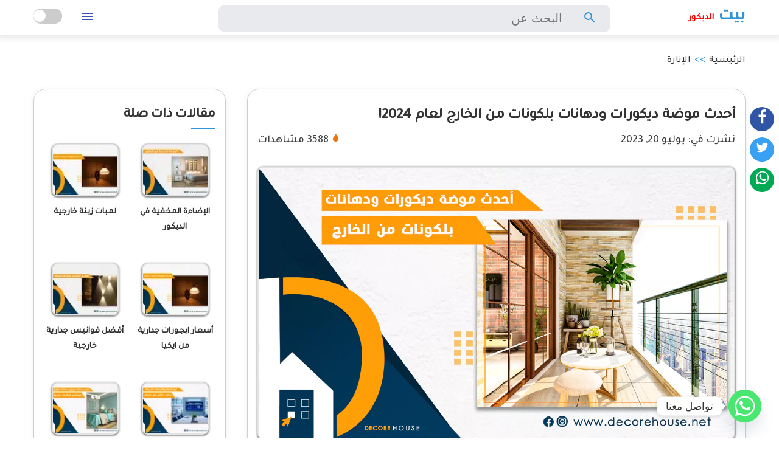

--- FILE ---
content_type: text/html; charset=UTF-8
request_url: https://decorehouse.net/%D8%AF%D9%87%D8%A7%D9%86%D8%A7%D8%AA-%D8%A8%D9%84%D9%83%D9%88%D9%86%D8%A7%D8%AA-%D9%85%D9%86-%D8%A7%D9%84%D8%AE%D8%A7%D8%B1%D8%AC/
body_size: 32626
content:
<!DOCTYPE html>
<html dir="rtl" lang="ar" prefix="og: https://ogp.me/ns#" class="no-js">
<head>
	<script async src="https://pagead2.googlesyndication.com/pagead/js/adsbygoogle.js?client=ca-pub-9576837638907687"
     crossorigin="anonymous"></script>
	<script type="text/javascript">
    (function(c,l,a,r,i,t,y){
        c[a]=c[a]||function(){(c[a].q=c[a].q||[]).push(arguments)};
        t=l.createElement(r);t.async=1;t.src="https://www.clarity.ms/tag/"+i;
        y=l.getElementsByTagName(r)[0];y.parentNode.insertBefore(t,y);
    })(window, document, "clarity", "script", "hwov7w4xsc");
</script>
	<!-- Google tag (gtag.js) -->
<script async src="https://www.googletagmanager.com/gtag/js?id=G-6HLL2WDSSP"></script>
<script>
  window.dataLayer = window.dataLayer || [];
  function gtag(){dataLayer.push(arguments);}
  gtag('js', new Date());

  gtag('config', 'G-6HLL2WDSSP');
</script>
	<meta charset="UTF-8" />
	<meta http-equiv="X-UA-Compatible" content="IE=edge">
	<meta name="viewport" content="width=device-width, initial-scale=1.0">
	<meta name="theme-color" content="#317EFB"/>
	<link rel="profile" href="http://gmpg.org/xfn/11" />
	<link rel="dns-prefetch" href="https://fonts.googleapis.com/" >
	<link rel="dns-prefetch" href="https://www.googletagmanager.com/" >
	<link href="https://fonts.googleapis.com/css2?family=Tajawal:wght@500&display=swap" rel="stylesheet">
	
	<meta name="google-site-verification" content="4LOr2IKkjmt7HHvY2N6zwGlAbvmyirgAcON4nTq1kWs" />
	
			<!-- Google Tag Manager -->
				<script>(function(w,d,s,l,i){w[l]=w[l]||[];w[l].push({'gtm.start':
				new Date().getTime(),event:'gtm.js'});var f=d.getElementsByTagName(s)[0],
				j=d.createElement(s),dl=l!='dataLayer'?'&l='+l:'';j.async=true;j.src=
				'https://www.googletagmanager.com/gtm.js?id='+i+dl;f.parentNode.insertBefore(j,f);
				})(window,document,'script','dataLayer','GTM-KGVDSMF');</script>
			<!-- End Google Tag Manager -->

	<style>img:is([sizes="auto" i], [sizes^="auto," i]) { contain-intrinsic-size: 3000px 1500px }</style>
	
<!-- تحسين محرك البحث بواسطة رانك ماث - https://rankmath.com/ -->
<title>أحدث موضة ديكورات ودهانات بلكونات من الخارج لعام 2024!</title>
<meta name="description" content="يعد المظهر الخارجي للشرفات بمثابة وجهة للديكور الداخلي بمنزلك، إليك مجموعة من أحدث دهانات بلكونات من الخارج، بالإضافة إلى مراحل تنفيذها بالتفصيل."/>
<meta name="robots" content="index, follow, max-snippet:-1, max-video-preview:-1, max-image-preview:large"/>
<link rel="canonical" href="https://decorehouse.net/%d8%af%d9%87%d8%a7%d9%86%d8%a7%d8%aa-%d8%a8%d9%84%d9%83%d9%88%d9%86%d8%a7%d8%aa-%d9%85%d9%86-%d8%a7%d9%84%d8%ae%d8%a7%d8%b1%d8%ac/" />
<meta property="og:locale" content="ar_AR" />
<meta property="og:type" content="article" />
<meta property="og:title" content="أحدث موضة ديكورات ودهانات بلكونات من الخارج لعام 2024!" />
<meta property="og:description" content="يعد المظهر الخارجي للشرفات بمثابة وجهة للديكور الداخلي بمنزلك، إليك مجموعة من أحدث دهانات بلكونات من الخارج، بالإضافة إلى مراحل تنفيذها بالتفصيل." />
<meta property="og:url" content="https://decorehouse.net/%d8%af%d9%87%d8%a7%d9%86%d8%a7%d8%aa-%d8%a8%d9%84%d9%83%d9%88%d9%86%d8%a7%d8%aa-%d9%85%d9%86-%d8%a7%d9%84%d8%ae%d8%a7%d8%b1%d8%ac/" />
<meta property="og:site_name" content="بيت الديكور" />
<meta property="article:tag" content="دهانات بلكونات" />
<meta property="article:tag" content="دهانات بلكونات الخارج" />
<meta property="article:tag" content="دهانات بلكونات حديثة‬‎" />
<meta property="article:tag" content="دهانات بلكونات من الخارج" />
<meta property="article:tag" content="دهانات بلكونات من الخارج حديثة" />
<meta property="article:tag" content="دهانات حديثة‬‎" />
<meta property="article:tag" content="‬‎ بلكونات منازل من الخارج" />
<meta property="article:section" content="ديكورات" />
<meta property="og:updated_time" content="2024-08-25T09:35:19+00:00" />
<meta property="og:image" content="https://decorehouse.net/wp-content/uploads/2023/05/ahdth-mod-dykorat-odhanat-blkonat-mn-alkharg-648b1ef04721a.webp" />
<meta property="og:image:secure_url" content="https://decorehouse.net/wp-content/uploads/2023/05/ahdth-mod-dykorat-odhanat-blkonat-mn-alkharg-648b1ef04721a.webp" />
<meta property="og:image:width" content="1350" />
<meta property="og:image:height" content="770" />
<meta property="og:image:alt" content="دهانات بلكونات من الخارج" />
<meta property="og:image:type" content="image/webp" />
<meta property="article:published_time" content="2023-07-20T09:15:03+00:00" />
<meta property="article:modified_time" content="2024-08-25T09:35:19+00:00" />
<meta name="twitter:card" content="summary_large_image" />
<meta name="twitter:title" content="أحدث موضة ديكورات ودهانات بلكونات من الخارج لعام 2024!" />
<meta name="twitter:description" content="يعد المظهر الخارجي للشرفات بمثابة وجهة للديكور الداخلي بمنزلك، إليك مجموعة من أحدث دهانات بلكونات من الخارج، بالإضافة إلى مراحل تنفيذها بالتفصيل." />
<meta name="twitter:image" content="https://decorehouse.net/wp-content/uploads/2023/05/ahdth-mod-dykorat-odhanat-blkonat-mn-alkharg-648b1ef04721a.webp" />
<meta name="twitter:label1" content="كُتب بواسطة" />
<meta name="twitter:data1" content="alaa" />
<meta name="twitter:label2" content="مدة القراءة" />
<meta name="twitter:data2" content="7 دقائق" />
<script type="application/ld+json" class="rank-math-schema">{"@context":"https://schema.org","@graph":[{"@type":["Person","Organization"],"@id":"https://decorehouse.net/#person","name":"admin"},{"@type":"WebSite","@id":"https://decorehouse.net/#website","url":"https://decorehouse.net","name":"admin","publisher":{"@id":"https://decorehouse.net/#person"},"inLanguage":"ar"},{"@type":"ImageObject","@id":"https://decorehouse.net/wp-content/uploads/2023/05/ahdth-mod-dykorat-odhanat-blkonat-mn-alkharg-648b1ef04721a.webp","url":"https://decorehouse.net/wp-content/uploads/2023/05/ahdth-mod-dykorat-odhanat-blkonat-mn-alkharg-648b1ef04721a.webp","width":"1350","height":"770","caption":"\u062f\u0647\u0627\u0646\u0627\u062a \u0628\u0644\u0643\u0648\u0646\u0627\u062a \u0645\u0646 \u0627\u0644\u062e\u0627\u0631\u062c","inLanguage":"ar"},{"@type":"WebPage","@id":"https://decorehouse.net/%d8%af%d9%87%d8%a7%d9%86%d8%a7%d8%aa-%d8%a8%d9%84%d9%83%d9%88%d9%86%d8%a7%d8%aa-%d9%85%d9%86-%d8%a7%d9%84%d8%ae%d8%a7%d8%b1%d8%ac/#webpage","url":"https://decorehouse.net/%d8%af%d9%87%d8%a7%d9%86%d8%a7%d8%aa-%d8%a8%d9%84%d9%83%d9%88%d9%86%d8%a7%d8%aa-%d9%85%d9%86-%d8%a7%d9%84%d8%ae%d8%a7%d8%b1%d8%ac/","name":"\u0623\u062d\u062f\u062b \u0645\u0648\u0636\u0629 \u062f\u064a\u0643\u0648\u0631\u0627\u062a \u0648\u062f\u0647\u0627\u0646\u0627\u062a \u0628\u0644\u0643\u0648\u0646\u0627\u062a \u0645\u0646 \u0627\u0644\u062e\u0627\u0631\u062c \u0644\u0639\u0627\u0645 2024!","datePublished":"2023-07-20T09:15:03+00:00","dateModified":"2024-08-25T09:35:19+00:00","isPartOf":{"@id":"https://decorehouse.net/#website"},"primaryImageOfPage":{"@id":"https://decorehouse.net/wp-content/uploads/2023/05/ahdth-mod-dykorat-odhanat-blkonat-mn-alkharg-648b1ef04721a.webp"},"inLanguage":"ar"},{"@type":"Person","@id":"https://decorehouse.net/author/alaa/","name":"alaa","url":"https://decorehouse.net/author/alaa/","image":{"@type":"ImageObject","@id":"https://secure.gravatar.com/avatar/f55b9bc228e55ae9d90c7a8147a640fbe1ad13577c748150f30a9bda66db12e9?s=96&amp;d=mm&amp;r=g","url":"https://secure.gravatar.com/avatar/f55b9bc228e55ae9d90c7a8147a640fbe1ad13577c748150f30a9bda66db12e9?s=96&amp;d=mm&amp;r=g","caption":"alaa","inLanguage":"ar"}},{"@type":"BlogPosting","headline":"\u0623\u062d\u062f\u062b \u0645\u0648\u0636\u0629 \u062f\u064a\u0643\u0648\u0631\u0627\u062a \u0648\u062f\u0647\u0627\u0646\u0627\u062a \u0628\u0644\u0643\u0648\u0646\u0627\u062a \u0645\u0646 \u0627\u0644\u062e\u0627\u0631\u062c \u0644\u0639\u0627\u0645 2024!","keywords":"\u062f\u0647\u0627\u0646\u0627\u062a \u0628\u0644\u0643\u0648\u0646\u0627\u062a \u0645\u0646 \u0627\u0644\u062e\u0627\u0631\u062c","datePublished":"2023-07-20T09:15:03+00:00","dateModified":"2024-08-25T09:35:19+00:00","articleSection":"\u062f\u064a\u0643\u0648\u0631\u0627\u062a","author":{"@id":"https://decorehouse.net/author/alaa/","name":"alaa"},"publisher":{"@id":"https://decorehouse.net/#person"},"description":"\u064a\u0639\u062f \u0627\u0644\u0645\u0638\u0647\u0631 \u0627\u0644\u062e\u0627\u0631\u062c\u064a \u0644\u0644\u0634\u0631\u0641\u0627\u062a \u0628\u0645\u062b\u0627\u0628\u0629 \u0648\u062c\u0647\u0629 \u0644\u0644\u062f\u064a\u0643\u0648\u0631 \u0627\u0644\u062f\u0627\u062e\u0644\u064a \u0628\u0645\u0646\u0632\u0644\u0643\u060c \u0625\u0644\u064a\u0643 \u0645\u062c\u0645\u0648\u0639\u0629 \u0645\u0646 \u0623\u062d\u062f\u062b \u062f\u0647\u0627\u0646\u0627\u062a \u0628\u0644\u0643\u0648\u0646\u0627\u062a \u0645\u0646 \u0627\u0644\u062e\u0627\u0631\u062c\u060c \u0628\u0627\u0644\u0625\u0636\u0627\u0641\u0629 \u0625\u0644\u0649 \u0645\u0631\u0627\u062d\u0644 \u062a\u0646\u0641\u064a\u0630\u0647\u0627 \u0628\u0627\u0644\u062a\u0641\u0635\u064a\u0644.","name":"\u0623\u062d\u062f\u062b \u0645\u0648\u0636\u0629 \u062f\u064a\u0643\u0648\u0631\u0627\u062a \u0648\u062f\u0647\u0627\u0646\u0627\u062a \u0628\u0644\u0643\u0648\u0646\u0627\u062a \u0645\u0646 \u0627\u0644\u062e\u0627\u0631\u062c \u0644\u0639\u0627\u0645 2024!","@id":"https://decorehouse.net/%d8%af%d9%87%d8%a7%d9%86%d8%a7%d8%aa-%d8%a8%d9%84%d9%83%d9%88%d9%86%d8%a7%d8%aa-%d9%85%d9%86-%d8%a7%d9%84%d8%ae%d8%a7%d8%b1%d8%ac/#richSnippet","isPartOf":{"@id":"https://decorehouse.net/%d8%af%d9%87%d8%a7%d9%86%d8%a7%d8%aa-%d8%a8%d9%84%d9%83%d9%88%d9%86%d8%a7%d8%aa-%d9%85%d9%86-%d8%a7%d9%84%d8%ae%d8%a7%d8%b1%d8%ac/#webpage"},"image":{"@id":"https://decorehouse.net/wp-content/uploads/2023/05/ahdth-mod-dykorat-odhanat-blkonat-mn-alkharg-648b1ef04721a.webp"},"inLanguage":"ar","mainEntityOfPage":{"@id":"https://decorehouse.net/%d8%af%d9%87%d8%a7%d9%86%d8%a7%d8%aa-%d8%a8%d9%84%d9%83%d9%88%d9%86%d8%a7%d8%aa-%d9%85%d9%86-%d8%a7%d9%84%d8%ae%d8%a7%d8%b1%d8%ac/#webpage"}}]}</script>
<!-- /إضافة تحسين محركات البحث لووردبريس Rank Math -->

<link rel="alternate" type="application/rss+xml" title="بيت الديكور &laquo; الخلاصة" href="https://decorehouse.net/feed/" />
<link rel="alternate" type="application/rss+xml" title="بيت الديكور &laquo; خلاصة التعليقات" href="https://decorehouse.net/comments/feed/" />
<link rel="alternate" type="application/rss+xml" title="بيت الديكور &laquo; أحدث موضة ديكورات ودهانات بلكونات من الخارج لعام 2024! خلاصة التعليقات" href="https://decorehouse.net/%d8%af%d9%87%d8%a7%d9%86%d8%a7%d8%aa-%d8%a8%d9%84%d9%83%d9%88%d9%86%d8%a7%d8%aa-%d9%85%d9%86-%d8%a7%d9%84%d8%ae%d8%a7%d8%b1%d8%ac/feed/" />
<!-- decorehouse.net is managing ads with Advanced Ads 2.0.15 – https://wpadvancedads.com/ --><!--noptimize--><script id="decor-ready">
			window.advanced_ads_ready=function(e,a){a=a||"complete";var d=function(e){return"interactive"===a?"loading"!==e:"complete"===e};d(document.readyState)?e():document.addEventListener("readystatechange",(function(a){d(a.target.readyState)&&e()}),{once:"interactive"===a})},window.advanced_ads_ready_queue=window.advanced_ads_ready_queue||[];		</script>
		<!--/noptimize--><style id='classic-theme-styles-inline-css' type='text/css'>
/*! This file is auto-generated */
.wp-block-button__link{color:#fff;background-color:#32373c;border-radius:9999px;box-shadow:none;text-decoration:none;padding:calc(.667em + 2px) calc(1.333em + 2px);font-size:1.125em}.wp-block-file__button{background:#32373c;color:#fff;text-decoration:none}
</style>
<style id='global-styles-inline-css' type='text/css'>
:root{--wp--preset--aspect-ratio--square: 1;--wp--preset--aspect-ratio--4-3: 4/3;--wp--preset--aspect-ratio--3-4: 3/4;--wp--preset--aspect-ratio--3-2: 3/2;--wp--preset--aspect-ratio--2-3: 2/3;--wp--preset--aspect-ratio--16-9: 16/9;--wp--preset--aspect-ratio--9-16: 9/16;--wp--preset--color--black: #000000;--wp--preset--color--cyan-bluish-gray: #abb8c3;--wp--preset--color--white: #ffffff;--wp--preset--color--pale-pink: #f78da7;--wp--preset--color--vivid-red: #cf2e2e;--wp--preset--color--luminous-vivid-orange: #ff6900;--wp--preset--color--luminous-vivid-amber: #fcb900;--wp--preset--color--light-green-cyan: #7bdcb5;--wp--preset--color--vivid-green-cyan: #00d084;--wp--preset--color--pale-cyan-blue: #8ed1fc;--wp--preset--color--vivid-cyan-blue: #0693e3;--wp--preset--color--vivid-purple: #9b51e0;--wp--preset--gradient--vivid-cyan-blue-to-vivid-purple: linear-gradient(135deg,rgba(6,147,227,1) 0%,rgb(155,81,224) 100%);--wp--preset--gradient--light-green-cyan-to-vivid-green-cyan: linear-gradient(135deg,rgb(122,220,180) 0%,rgb(0,208,130) 100%);--wp--preset--gradient--luminous-vivid-amber-to-luminous-vivid-orange: linear-gradient(135deg,rgba(252,185,0,1) 0%,rgba(255,105,0,1) 100%);--wp--preset--gradient--luminous-vivid-orange-to-vivid-red: linear-gradient(135deg,rgba(255,105,0,1) 0%,rgb(207,46,46) 100%);--wp--preset--gradient--very-light-gray-to-cyan-bluish-gray: linear-gradient(135deg,rgb(238,238,238) 0%,rgb(169,184,195) 100%);--wp--preset--gradient--cool-to-warm-spectrum: linear-gradient(135deg,rgb(74,234,220) 0%,rgb(151,120,209) 20%,rgb(207,42,186) 40%,rgb(238,44,130) 60%,rgb(251,105,98) 80%,rgb(254,248,76) 100%);--wp--preset--gradient--blush-light-purple: linear-gradient(135deg,rgb(255,206,236) 0%,rgb(152,150,240) 100%);--wp--preset--gradient--blush-bordeaux: linear-gradient(135deg,rgb(254,205,165) 0%,rgb(254,45,45) 50%,rgb(107,0,62) 100%);--wp--preset--gradient--luminous-dusk: linear-gradient(135deg,rgb(255,203,112) 0%,rgb(199,81,192) 50%,rgb(65,88,208) 100%);--wp--preset--gradient--pale-ocean: linear-gradient(135deg,rgb(255,245,203) 0%,rgb(182,227,212) 50%,rgb(51,167,181) 100%);--wp--preset--gradient--electric-grass: linear-gradient(135deg,rgb(202,248,128) 0%,rgb(113,206,126) 100%);--wp--preset--gradient--midnight: linear-gradient(135deg,rgb(2,3,129) 0%,rgb(40,116,252) 100%);--wp--preset--font-size--small: 13px;--wp--preset--font-size--medium: 20px;--wp--preset--font-size--large: 36px;--wp--preset--font-size--x-large: 42px;--wp--preset--spacing--20: 0.44rem;--wp--preset--spacing--30: 0.67rem;--wp--preset--spacing--40: 1rem;--wp--preset--spacing--50: 1.5rem;--wp--preset--spacing--60: 2.25rem;--wp--preset--spacing--70: 3.38rem;--wp--preset--spacing--80: 5.06rem;--wp--preset--shadow--natural: 6px 6px 9px rgba(0, 0, 0, 0.2);--wp--preset--shadow--deep: 12px 12px 50px rgba(0, 0, 0, 0.4);--wp--preset--shadow--sharp: 6px 6px 0px rgba(0, 0, 0, 0.2);--wp--preset--shadow--outlined: 6px 6px 0px -3px rgba(255, 255, 255, 1), 6px 6px rgba(0, 0, 0, 1);--wp--preset--shadow--crisp: 6px 6px 0px rgba(0, 0, 0, 1);}:where(.is-layout-flex){gap: 0.5em;}:where(.is-layout-grid){gap: 0.5em;}body .is-layout-flex{display: flex;}.is-layout-flex{flex-wrap: wrap;align-items: center;}.is-layout-flex > :is(*, div){margin: 0;}body .is-layout-grid{display: grid;}.is-layout-grid > :is(*, div){margin: 0;}:where(.wp-block-columns.is-layout-flex){gap: 2em;}:where(.wp-block-columns.is-layout-grid){gap: 2em;}:where(.wp-block-post-template.is-layout-flex){gap: 1.25em;}:where(.wp-block-post-template.is-layout-grid){gap: 1.25em;}.has-black-color{color: var(--wp--preset--color--black) !important;}.has-cyan-bluish-gray-color{color: var(--wp--preset--color--cyan-bluish-gray) !important;}.has-white-color{color: var(--wp--preset--color--white) !important;}.has-pale-pink-color{color: var(--wp--preset--color--pale-pink) !important;}.has-vivid-red-color{color: var(--wp--preset--color--vivid-red) !important;}.has-luminous-vivid-orange-color{color: var(--wp--preset--color--luminous-vivid-orange) !important;}.has-luminous-vivid-amber-color{color: var(--wp--preset--color--luminous-vivid-amber) !important;}.has-light-green-cyan-color{color: var(--wp--preset--color--light-green-cyan) !important;}.has-vivid-green-cyan-color{color: var(--wp--preset--color--vivid-green-cyan) !important;}.has-pale-cyan-blue-color{color: var(--wp--preset--color--pale-cyan-blue) !important;}.has-vivid-cyan-blue-color{color: var(--wp--preset--color--vivid-cyan-blue) !important;}.has-vivid-purple-color{color: var(--wp--preset--color--vivid-purple) !important;}.has-black-background-color{background-color: var(--wp--preset--color--black) !important;}.has-cyan-bluish-gray-background-color{background-color: var(--wp--preset--color--cyan-bluish-gray) !important;}.has-white-background-color{background-color: var(--wp--preset--color--white) !important;}.has-pale-pink-background-color{background-color: var(--wp--preset--color--pale-pink) !important;}.has-vivid-red-background-color{background-color: var(--wp--preset--color--vivid-red) !important;}.has-luminous-vivid-orange-background-color{background-color: var(--wp--preset--color--luminous-vivid-orange) !important;}.has-luminous-vivid-amber-background-color{background-color: var(--wp--preset--color--luminous-vivid-amber) !important;}.has-light-green-cyan-background-color{background-color: var(--wp--preset--color--light-green-cyan) !important;}.has-vivid-green-cyan-background-color{background-color: var(--wp--preset--color--vivid-green-cyan) !important;}.has-pale-cyan-blue-background-color{background-color: var(--wp--preset--color--pale-cyan-blue) !important;}.has-vivid-cyan-blue-background-color{background-color: var(--wp--preset--color--vivid-cyan-blue) !important;}.has-vivid-purple-background-color{background-color: var(--wp--preset--color--vivid-purple) !important;}.has-black-border-color{border-color: var(--wp--preset--color--black) !important;}.has-cyan-bluish-gray-border-color{border-color: var(--wp--preset--color--cyan-bluish-gray) !important;}.has-white-border-color{border-color: var(--wp--preset--color--white) !important;}.has-pale-pink-border-color{border-color: var(--wp--preset--color--pale-pink) !important;}.has-vivid-red-border-color{border-color: var(--wp--preset--color--vivid-red) !important;}.has-luminous-vivid-orange-border-color{border-color: var(--wp--preset--color--luminous-vivid-orange) !important;}.has-luminous-vivid-amber-border-color{border-color: var(--wp--preset--color--luminous-vivid-amber) !important;}.has-light-green-cyan-border-color{border-color: var(--wp--preset--color--light-green-cyan) !important;}.has-vivid-green-cyan-border-color{border-color: var(--wp--preset--color--vivid-green-cyan) !important;}.has-pale-cyan-blue-border-color{border-color: var(--wp--preset--color--pale-cyan-blue) !important;}.has-vivid-cyan-blue-border-color{border-color: var(--wp--preset--color--vivid-cyan-blue) !important;}.has-vivid-purple-border-color{border-color: var(--wp--preset--color--vivid-purple) !important;}.has-vivid-cyan-blue-to-vivid-purple-gradient-background{background: var(--wp--preset--gradient--vivid-cyan-blue-to-vivid-purple) !important;}.has-light-green-cyan-to-vivid-green-cyan-gradient-background{background: var(--wp--preset--gradient--light-green-cyan-to-vivid-green-cyan) !important;}.has-luminous-vivid-amber-to-luminous-vivid-orange-gradient-background{background: var(--wp--preset--gradient--luminous-vivid-amber-to-luminous-vivid-orange) !important;}.has-luminous-vivid-orange-to-vivid-red-gradient-background{background: var(--wp--preset--gradient--luminous-vivid-orange-to-vivid-red) !important;}.has-very-light-gray-to-cyan-bluish-gray-gradient-background{background: var(--wp--preset--gradient--very-light-gray-to-cyan-bluish-gray) !important;}.has-cool-to-warm-spectrum-gradient-background{background: var(--wp--preset--gradient--cool-to-warm-spectrum) !important;}.has-blush-light-purple-gradient-background{background: var(--wp--preset--gradient--blush-light-purple) !important;}.has-blush-bordeaux-gradient-background{background: var(--wp--preset--gradient--blush-bordeaux) !important;}.has-luminous-dusk-gradient-background{background: var(--wp--preset--gradient--luminous-dusk) !important;}.has-pale-ocean-gradient-background{background: var(--wp--preset--gradient--pale-ocean) !important;}.has-electric-grass-gradient-background{background: var(--wp--preset--gradient--electric-grass) !important;}.has-midnight-gradient-background{background: var(--wp--preset--gradient--midnight) !important;}.has-small-font-size{font-size: var(--wp--preset--font-size--small) !important;}.has-medium-font-size{font-size: var(--wp--preset--font-size--medium) !important;}.has-large-font-size{font-size: var(--wp--preset--font-size--large) !important;}.has-x-large-font-size{font-size: var(--wp--preset--font-size--x-large) !important;}
:where(.wp-block-post-template.is-layout-flex){gap: 1.25em;}:where(.wp-block-post-template.is-layout-grid){gap: 1.25em;}
:where(.wp-block-columns.is-layout-flex){gap: 2em;}:where(.wp-block-columns.is-layout-grid){gap: 2em;}
:root :where(.wp-block-pullquote){font-size: 1.5em;line-height: 1.6;}
</style>
<link rel='stylesheet' id='contact-form-7-css' href='https://decorehouse.net/wp-content/plugins/contact-form-7/includes/css/styles.css?ver=6.1.3' type='text/css' media='all' />
<link rel='stylesheet' id='contact-form-7-rtl-css' href='https://decorehouse.net/wp-content/plugins/contact-form-7/includes/css/styles-rtl.css?ver=6.1.3' type='text/css' media='all' />
<link rel='stylesheet' id='chaty-front-css-css' href='https://decorehouse.net/wp-content/plugins/chaty/css/chaty-front.min.css?ver=3.5.01687108824' type='text/css' media='all' />
<link rel='stylesheet' id='memo-basic-style-css' href='https://decorehouse.net/wp-content/themes/webaoy/style.css' type='text/css' media='all' />
<link rel='stylesheet' id='memo-print-css' href='https://decorehouse.net/wp-content/themes/webaoy/assets/css/print.css' type='text/css' media='print' />
<link rel='stylesheet' id='memo-single-style-css' href='https://decorehouse.net/wp-content/themes/webaoy/assets/css/single.css' type='text/css' media='all' />
<script type="text/javascript" src="https://decorehouse.net/wp-includes/js/jquery/jquery.min.js?ver=3.7.1" id="jquery-core-js"></script>
<script type="text/javascript" src="https://decorehouse.net/wp-includes/js/jquery/jquery-migrate.min.js?ver=3.4.1" id="jquery-migrate-js"></script>
<!--[if lt IE 8]>
<script type="text/javascript" src="https://decorehouse.net/wp-content/themes/webaoy/assets/js/html5.min.js" id="memo-js-html5-js"></script>
<![endif]-->
<link rel="https://api.w.org/" href="https://decorehouse.net/wp-json/" /><link rel="alternate" title="JSON" type="application/json" href="https://decorehouse.net/wp-json/wp/v2/posts/2228" /><link rel="EditURI" type="application/rsd+xml" title="RSD" href="https://decorehouse.net/xmlrpc.php?rsd" />
<meta name="generator" content="WordPress 6.8.3" />
<link rel='shortlink' href='https://decorehouse.net/?p=2228' />
<meta name="generator" content="Elementor 3.33.6; features: additional_custom_breakpoints; settings: css_print_method-external, google_font-enabled, font_display-swap">

<meta name="google-site-verification" content="NIvLwuUZQZ2OXy3VWt-kGVBSLur0e_C1zO7HDCpFyEU" />

<!-- Google Tag Manager -->
<script>(function(w,d,s,l,i){w[l]=w[l]||[];w[l].push({'gtm.start':
new Date().getTime(),event:'gtm.js'});var f=d.getElementsByTagName(s)[0],
j=d.createElement(s),dl=l!='dataLayer'?'&l='+l:'';j.async=true;j.src=
'https://www.googletagmanager.com/gtm.js?id='+i+dl;f.parentNode.insertBefore(j,f);
})(window,document,'script','dataLayer','GTM-WBX7C9L6');</script>
<!-- End Google Tag Manager -->
			<style>
				.e-con.e-parent:nth-of-type(n+4):not(.e-lazyloaded):not(.e-no-lazyload),
				.e-con.e-parent:nth-of-type(n+4):not(.e-lazyloaded):not(.e-no-lazyload) * {
					background-image: none !important;
				}
				@media screen and (max-height: 1024px) {
					.e-con.e-parent:nth-of-type(n+3):not(.e-lazyloaded):not(.e-no-lazyload),
					.e-con.e-parent:nth-of-type(n+3):not(.e-lazyloaded):not(.e-no-lazyload) * {
						background-image: none !important;
					}
				}
				@media screen and (max-height: 640px) {
					.e-con.e-parent:nth-of-type(n+2):not(.e-lazyloaded):not(.e-no-lazyload),
					.e-con.e-parent:nth-of-type(n+2):not(.e-lazyloaded):not(.e-no-lazyload) * {
						background-image: none !important;
					}
				}
			</style>
			<link rel="pingback" href="https://decorehouse.net/xmlrpc.php">
<script>(function(html){html.className = html.className.replace(/\bno-js\b/,'js')})(document.documentElement);</script>
<link rel="icon" href="https://decorehouse.net/wp-content/uploads/2022/08/281331367_111245124921438_4314401328305880458_n-150x150.jpg" sizes="32x32" />
<link rel="icon" href="https://decorehouse.net/wp-content/uploads/2022/08/281331367_111245124921438_4314401328305880458_n.jpg" sizes="192x192" />
<link rel="apple-touch-icon" href="https://decorehouse.net/wp-content/uploads/2022/08/281331367_111245124921438_4314401328305880458_n.jpg" />
<meta name="msapplication-TileImage" content="https://decorehouse.net/wp-content/uploads/2022/08/281331367_111245124921438_4314401328305880458_n.jpg" />
</head>
<body>
	
	<!-- Google Tag Manager (noscript) -->
		<noscript><iframe src="https://www.googletagmanager.com/ns.html?id=GTM-KGVDSMF"
		height="0" width="0" style="display:none;visibility:hidden"></iframe></noscript>
	<!-- End Google Tag Manager (noscript) -->
	
	<div id="page" class="site">
		<a class="skip-link screen-reader-text" href="#content">التجاوز إلى المحتوى</a>
		<header id="header" class="site-header">
			<div class="nav-bar">
				<div class="wrapper">
					<div class="site-branding">
						<a href="https://decorehouse.net/">بيت <span style="color:red;font-size: 15px;">الديكور</span></a>
					</div>
					<div class="mobile-btn">
												<button type="button" class="menu-toggle" title="القائمة">
							<svg xmlns="http://www.w3.org/2000/svg" viewBox="0 0 24 24" style="fill:#3F51B5;" width="24px" height="24px" >
								<title>القائمه</title>
								<path d="M3 18h18v-2H3v2zm0-5h18v-2H3v2zm0-7v2h18V6H3z"></path>
							</svg>
							<span class="screen-reader-text">القائمة</span>
						</button>
												<label class="switch">
						  <input type="checkbox" id="myCheckBox">
						  <div class="slider round"></div>
						</label>

											</div>

											<nav id="site-navigation" class="main-navigation" aria-label="Main Menu">
						<ul id="main-menu" class="menu-items">
<li>
<a href="https://decorehouse.net/category/lighting/">الإنارة</a></li>

<li>
<a href="https://decorehouse.net/category/chandeliers/">الثريات</a></li>

<li>
<a href="https://decorehouse.net/category/decorations/">ديكورات</a></li>

<li>
<a href="https://decorehouse.net/category/electricity/">الكهرباء</a></li>

<li>
<a href="https://decorehouse.net/category/decoration-companies/">شركات الديكور</a></li>
</ul>						</nav>	
					
				
					<div id="search" class="search-wrap center-txt">
						<div class="search-inner">
							<div class="srch-overlay" id="srch-close"></div>	
							<form role="search" method="get" class="search-form" action="https://decorehouse.net/" accept-charset="UTF-8">
								<label for="searchInput" class="screen-reader-text">البحث عن:</label>
								<button type="submit" class="search-submit">
									<svg xmlns="http://www.w3.org/2000/svg" viewBox="0 0 24 24" style="width:24px; height:24px ">
										<title>ابحث</title>
										<path d="M15.5 14h-.79l-.28-.27A6.471 6.471 0 0 0 16 9.5 6.5 6.5 0 1 0 9.5 16c1.61 0 3.09-.59 4.23-1.57l.27.28v.79l5 4.99L20.49 19l-4.99-5zm-6 0C7.01 14 5 11.99 5 9.5S7.01 5 9.5 5 14 7.01 14 9.5 11.99 14 9.5 14z"></path>
									</svg>
									<span class="screen-reader-text">ابحث</span>
								</button>
								<input id="searchInput" type="search" class="search-input" placeholder="البحث عن" name="s" autocomplete="off" />
							</form>
							<div class="recent-srch">
								<div class="inner">
									<div class="sub-title">اعلى التصنيفات</div>
									<ul class="unstyled list-inline">
										<li><span class="separator"> &ast; </span> <a href="https://decorehouse.net/category/%d8%a3%d8%ad%d8%af%d8%ab-%d8%a7%d9%84%d9%85%d9%82%d8%a7%d9%84%d8%a7%d8%aa/">أحدث المقالات</a></li><li><span class="separator"> &ast; </span> <a href="https://decorehouse.net/category/lighting/">الإنارة</a></li><li><span class="separator"> &ast; </span> <a href="https://decorehouse.net/category/chandeliers/">الثريات</a></li><li><span class="separator"> &ast; </span> <a href="https://decorehouse.net/category/electricity/">الكهرباء</a></li><li><span class="separator"> &ast; </span> <a href="https://decorehouse.net/category/decorations/">ديكورات</a></li>									</ul>
								</div>
								<div class="inner">
									<div class="sub-title">المقالات الاكثر بحثاً</div>
									<ul class="unstyled mr-5">
																					<li><span class="separator"> &ast; </span><a href="https://decorehouse.net/led-bulb-prices/">أسعار لمبات الليد في السعودية وكيفية ا ختيار الأفضل لك!</a></li>
																					<li><span class="separator"> &ast; </span><a href="https://decorehouse.net/colors-of-led-bulbs/"> 4 طرق لتغيير الوان اللمبات الليد</a></li>
																					<li><span class="separator"> &ast; </span><a href="https://decorehouse.net/%d8%b4%d8%b1%d9%83%d8%a9-%d8%af%d9%8a%d9%83%d9%88%d8%b1-%d8%af%d8%a7%d8%ae%d9%84%d9%8a-%d9%81%d9%8a-%d8%a3%d8%a8%d9%88%d8%b8%d8%a8%d9%8a/">شركة ديكور داخلي في أبوظبي | حول أحلامك إلى واقع في 2024!</a></li>
																					<li><span class="separator"> &ast; </span><a href="https://decorehouse.net/%d8%b3%d8%b9%d8%b1-%d8%b3%d8%a8%d9%88%d8%aa-%d9%84%d8%a7%d9%8a%d8%aa-%d9%85%d8%b1%d8%a8%d8%b9-%d8%a7%d8%b3%d9%88%d8%af/">سعر سبوت لايت مربع اسود</a></li>
																					<li><span class="separator"> &ast; </span><a href="https://decorehouse.net/external-hidden-lighting/">إنارة مخفية خارجية</a></li>
																			</ul>
								</div>
							</div>
						</div>

					</div>									 		   		
				</div>
			</div>			
		</header>
<div class="site-content">
	<div class="wrapper">
		<nav role="navigation" aria-label="Breadcrumbs" class="breadcrumbs"><ol class="unstyled list-inline" ><li><a href="https://decorehouse.net/" title="الصفحة الرئيسية">الرئيسية </a></li><li><span class="separator"> >> </span><a href="https://decorehouse.net/category/lighting/" title="تصفح التصنيف الإنارة">الإنارة</a></li></ol></nav>		<div id="content" class="main-content content-right" role="main">
						<article class="post-content mb-b-30 shadow-border" id="article">
								<h1 class="entry-title">أحدث موضة ديكورات ودهانات بلكونات من الخارج لعام 2024!</h1>
				<div class="entry-meta">
					<span>نشرت في: يوليو 20, 2023</span>
					<span class="views alignleft"><svg width="15" height="15" viewBox="0 0 512 512" style="fill: #ea7711"><path d="m393 238l0 10c-1 12-4 32-14 55 3-15 5-31 5-47 0-12-1-24-3-35-15-95-90-170-184-186-11-3-18-3-18-3 0 0 1 1 1 1 39 47 44 97 37 132-2 12-5 23-9 31 0 0 3-14 3-29-1-15-4-30-15-39 3 18-1 34-10 48-24 42-85 73-90 151l0 4c0 54 26 99 69 125-7-12-15-35-9-60 4 24 10 36 21 52 8 12 19 19 33 25 14 5 29 7 46 7 56 0 105-29 134-72l0 0 0 0c16-25 26-55 26-88 0-30-8-58-23-82z"></path></svg> 3588 مشاهدات</span>
				</div>
					
				<div class="entry-header">
											<div class="post-thumbnail txtcenter">
							<img fetchpriority="high" width="1350" height="770" src="https://decorehouse.net/wp-content/uploads/2023/05/ahdth-mod-dykorat-odhanat-blkonat-mn-alkharg-648b1ef04721a.webp"  alt="دهانات بلكونات من الخارج" decoding="async" srcset="https://decorehouse.net/wp-content/uploads/2023/05/ahdth-mod-dykorat-odhanat-blkonat-mn-alkharg-648b1ef04721a.webp 1350w, https://decorehouse.net/wp-content/uploads/2023/05/ahdth-mod-dykorat-odhanat-blkonat-mn-alkharg-648b1ef04721a-300x171.webp 300w, https://decorehouse.net/wp-content/uploads/2023/05/ahdth-mod-dykorat-odhanat-blkonat-mn-alkharg-648b1ef04721a-1024x584.webp 1024w, https://decorehouse.net/wp-content/uploads/2023/05/ahdth-mod-dykorat-odhanat-blkonat-mn-alkharg-648b1ef04721a-768x438.webp 768w" sizes="(max-width: 1350px) 100vw, 1350px" />						</div>
									</div>
				
				<div class="entry-content">
					<div id="toc" class="table-of-contents"><h3>المحتويات</h3><ol class="tree"><li><a href="#h" title="إنتقال إلى: ديكورات بلكونات خارجية ">ديكورات بلكونات خارجية </a></li><li><a href="#h-2" title="إنتقال إلى: دهانات بلكونات من الخارج">دهانات بلكونات من الخارج</a><ol ><li><a href="#h-3" title="إنتقال إلى: أنواع دهانات البلكونات">أنواع دهانات البلكونات</a><ol ><li><a href="#h-4" title="إنتقال إلى: دهانات الأكريليك">دهانات الأكريليك</a></li><li><a href="#h-5" title="إنتقال إلى: دهانات الإيبوكسي">دهانات الإيبوكسي</a></li><li><a href="#h-6" title="إنتقال إلى: دهانات البولي يوريثين">دهانات البولي يوريثين</a></li><li><a href="#h-7" title="إنتقال إلى: دهانات السيليكون">دهانات السيليكون</a></li></ol></li></ol></li><li><a href="#h-8" title="إنتقال إلى: كيفية تطبيق دهانات بلكونات من الخارج">كيفية تطبيق دهانات بلكونات من الخارج</a></li><li><a href="#h-9" title="إنتقال إلى: أحدث الوان دهانات الحوائط ">أحدث الوان دهانات الحوائط </a></li><li><a href="#h-10" title="إنتقال إلى: أفكار تطبيق دهانات حوائط البلكونات">أفكار تطبيق دهانات حوائط البلكونات</a></li><li><a href="#h-11" title="إنتقال إلى: نصائح اختيار دهانات البلكونات">نصائح اختيار دهانات البلكونات</a></li><li><a href="#h-12" title="إنتقال إلى: ما هي الظروف الجوية التي يجب تجنبها عند استخدام دهانات بلكونات من الخارج ؟">ما هي الظروف الجوية التي يجب تجنبها عند استخدام دهانات بلكونات من الخارج ؟</a></li><li><a href="#Diagnostic_Test_Prices_in_Bangladesh" title="إنتقال إلى: Diagnostic Test Prices in Bangladesh">Diagnostic Test Prices in Bangladesh</a></li></ol></div>
<p>البلكونات مساحة مفيدة للاستمتاع بالأجواء الخارجية والاسترخاء، ومن أجل الحفاظ على جمالية وصحة المبنى، فإن دهانات بلكونات من الخارج تعد من الأمور الهامة التي يجب الاهتمام بها.</p><div class="decor-" id="decor-1471248592"><img src="http://decorehouse.net/wp-content/uploads/2022/08/مشكاتي2-1.jpg" alt="ديكورات" /></div>
<p>في هذه المقالة؛ نقدم لكم لمحة عامة على دهانات بلكونات من الخارج، مراحل تطبيقها، وأفكار متنوعة لتنفيذها، كما نسعد باستقبال استفساراتكم من خلال <a href="https://decorehouse.net/%d8%a7%d8%aa%d8%b5%d9%84-%d8%a8%d9%86%d8%a7/">الاتصال بنا</a>، فقط كل ما يتطلبه الأمر منكم ضغطة زر!</p>
<h2><span id="h"><strong>ديكورات بلكونات خارجية </strong></span></h2>
<p>يمتلك العديد من الناس بلكونات ويفضلون الجلوس فيها في كثير من الأحيان وقد يحتاج هذا للبحث عن ديكورات تناسب البلكونات وتجعلها أكثر ملائمة للجلوس فيها؛ لذلك سنعرض بعض اقتراحات ديكورات بلكونات خارجية، وبلكونات مودرن:</p><div class="decor-_2" id="decor-1005367449"><img src="http://decorehouse.net/wp-content/uploads/2022/08/مشكاتي2-1.jpg" alt="اضاءات" /></div>
<ol>
<li>يمكنك وضع بعض الأثاث في البلكونة مثل الكراسي أو وضع طاولة مما يسهل عليك الجلوس ووضع أي شيء في يدك أو إذا كنت ترغب في العمل أو الدراسة فتجد مكان مناسب، وضع الأثاث يجعل ممارسة العديد من النشاطات أسهل بكثير.</li>
<li>يمكن وضع بعض النباتات والزهور سواء كانت جاهزة أو أنك ترغب في زرعها بنفسك.</li>
<li>هناك بعض فروع الضوء التي من الممكن أن تضعها في البلكونة الخاصة بك وهذا يعطي مظهرًا جماليًا ويجعلك تتمكن من القراءة أو الكتابة أو فعل أي نشاط في البلكونة لأن الضوء يساعدك على الرؤية بشكل أفضل.</li>
<li>يمكنك وضع ستائر بأشكال مختلفة وهذا ليس فقط لإعطاء مظهر جيد ولكن أيضًا لمنع دخول الشمس بشدة أو دخول الرياح والأتربة فالأفضل أن تقوم بإغلاق البلكونة مع إمكانية فتحها في الوقت الذي تريده.</li>
<li>استخدم بعض الكسسوارات للتزيين مثل اللوحات أو الوسادات أو الأرفف المعلقة وغيرها من الاكسسوارات التي تساعدك في إضفاء مظهر جيد للبلكونة الخاصة بك.</li>
</ol>
<h2><span id="h-2">دهانات بلكونات من الخارج</span></h2>
<p>تتيح دهانات بلكونات من الخارج الحماية من العوامل الجوية السيئة مثل: الأمطار، الرياح، الحرارة المفرطة، والتلوث، مما يساعد على الحفاظ على جودة ومتانة سطح البلكونة، وبالإضافة إلى ذلك؛ فإن الدهانات الجيدة تضفي جمالًا وأناقة على البلكونة وتجعلها تبدو جديدة ومتجددة.</p>
<p>وبالتالي، فإن استخدام دهانات بلكونات من الخارج يعد أمرًا ضروريًا للحفاظ على البلكونة، ويساعد على تحسين مظهر المنزل بشكل عام، ولا شك أن الاهتمام بصيانة وتحسين مظهر المباني يساهم بشكل كبير في زيادة قيمة العقارات وجعلها أكثر جاذبية للعين والمشترين المحتملين.</p>
<h3><span id="h-3">أنواع دهانات البلكونات</span></h3>
<p>تتوفر العديد من أنواع دهانات بلكونات من الخارج، والتي تختلف فيما بينها من حيث التركيب والميزات والمزايا، ومن بين الأنواع الشائعة لهذه الدهانات:</p>
<h4><span id="h-4">دهانات الأكريليك</span></h4>
<p>وهي الأنواع الأكثر استخدامًا في تلك الأوقات، وتتكون من الأكريليك والبوليمرات الخاصة، وتتميز بالمتانة والمقاومة للتآكل والتآكل، والماء والأشعة فوق البنفسجية، كما تتوفر بعدة ألوان وتشطيبات، ونقترح عليكم اقتناء هذا الدهان من شركة <a href="https://www.jotun.com/eg-en" target="_blank" rel="noopener">جوتن</a>.</p>
<h4><span id="h-5">دهانات الإيبوكسي</span></h4>
<p>تتكون هذه الدهانات من الإيبوكسي الذي يتميز بالمتانة الفائقة والمقاومة للتآكل والماء والحرارة، وتستخدم عادةً في الأماكن التي تتعرض للتآكل الشديد والبيئات الرطبة مثل: السواحل.</p>
<h4><span id="h-6">دهانات البولي يوريثين</span></h4>
<p>دهانات تتكون من البولي يوريثين الذي يتميز بالمتانة والمقاومة للأشعة الضارة، وتستخدم عادةً في الأماكن التي تتعرض للتآكل والتأثير الضوئي.</p>
<h4><span id="h-7">دهانات السيليكون</span></h4>
<p>هي دهانات تتكون من السيليكون الذي يتميز بالمتانة والمقاومة للماء والحرارة، ويمكن استخدامها في البيئات الرطبة أو الجافة.</p>
<p>وبالإضافة إلى ذلك؛ يمكن استخدام دهانات البلكونات المضادة للانزلاق لتوفير المزيد من الأمان والحماية، والتي تتميز بالمقاومة للانزلاق، التآكل، والتأثير الضوئي، ويمكن اختيار النوع المناسب من الدهانات بناءً على احتياجاتك، الظروف الجوية المحيطة بك، ومتطلبات المبنى.</p>
<figure id="attachment_2744" aria-describedby="caption-attachment-2744" style="width: 1024px" class="wp-caption aligncenter"><img decoding="async" class="wp-image-2744 size-large" src="https://decorehouse.net/wp-content/uploads/2023/05/stock-photo-monte-carlo-monaco-october-typical-details-of-the-urban-architectural-ensemble-1730179744-transformed-1-1-1024x513.jpeg" alt="أنواع دهانات البلكونات" width="1024" height="513" srcset="https://decorehouse.net/wp-content/uploads/2023/05/stock-photo-monte-carlo-monaco-october-typical-details-of-the-urban-architectural-ensemble-1730179744-transformed-1-1-1024x513.jpeg 1024w, https://decorehouse.net/wp-content/uploads/2023/05/stock-photo-monte-carlo-monaco-october-typical-details-of-the-urban-architectural-ensemble-1730179744-transformed-1-1-300x150.jpeg 300w, https://decorehouse.net/wp-content/uploads/2023/05/stock-photo-monte-carlo-monaco-october-typical-details-of-the-urban-architectural-ensemble-1730179744-transformed-1-1-768x385.jpeg 768w, https://decorehouse.net/wp-content/uploads/2023/05/stock-photo-monte-carlo-monaco-october-typical-details-of-the-urban-architectural-ensemble-1730179744-transformed-1-1.jpeg 1363w" sizes="(max-width: 1024px) 100vw, 1024px" /><figcaption id="caption-attachment-2744" class="wp-caption-text">أنواع دهانات البلكونات</figcaption></figure>
<p><strong>قد يهمك أيضًا:</strong> <a href="https://decorehouse.net/%d8%af%d9%87%d8%a7%d9%86%d8%a7%d8%aa-%d8%a8%d8%a7%d9%84%d9%84%d9%88%d9%86-%d8%a7%d9%84%d8%a7%d8%b3%d9%88%d8%af-%d9%88%d8%a7%d9%84%d8%b0%d9%87%d8%a8%d9%8a/">دهانات باللون الأسود والذهبي | 5 نصائح لدمج الفخامة والرقي!</a></p>
<h2><span id="h-8">كيفية تطبيق دهانات بلكونات من الخارج</span></h2>
<p>تطبيق دهانات البلكونات يختلف عن تطبيق دهانات الحوائط الداخلية، حيث تتعرض البلكونات للأحوال الجوية المختلفة، إليك بعض الخطوات الأساسية لتطبيق دهانات البلكونات:</p>
<ol>
<li>يجب تحضير السطح بشكل جيد وإزالة أي شوائب، أوساخ، أو أي طلاء قديم غير متماسك، كما يجب غسل السطح بالماء والصابون وتجفيفه جيدًا.</li>
<li>حماية الأرضية والأثاث والمواد الأخرى في البلكونة من الدهانات باستخدام ورق الكرافت أو البلاستيك.</li>
<li>يتوجب ملء أي ثقوب أو شقوق في السطح باستخدام الجص أو الملاط.</li>
<li>التأكد من أن الدهانات مختلطة جيدًا وفقًا لتعليمات الصانع وأن المعدات مثل الفرشاة والأسطوانة جاهزة للاستخدام.</li>
<li>تطبيق الدهانات على السطح بشكل متساو ومتجانس باستخدام الفرشاة أو الأسطوانة.</li>
<li>العمل في مناطق صغيرة وترك الدهانات تجف بشكل كامل قبل البدء في الطلاء مرة أخرى.</li>
<li>يمكن تطبيق الطبقات الإضافية إذا لزم الأمر بعد أن تجف الطبقة الأولى.</li>
<li>بعد الانتهاء من الطلاء، يجب الانتظار حتى تجف الدهانات بشكل كامل قبل استخدام البلكونة.</li>
</ol>
<h2><span id="h-9"><strong>أحدث الوان دهانات الحوائط </strong></span></h2>
<p>كثيرًا ما يحتار الأشخاص في دهانات الحوائط المناسبة للمنزل وللبلكونات وكيف يمكنهم اختيار الوان معاصرة؛ لذلك سنقوم بعرض أحدث الوان دهانات الحوائط، وأحدث الوان دهانات بلكونات ويمكنك الاختيار من بينها ما يتناسب مع ذوقك ورغبتك:</p>
<ol>
<li>اللون الأبيض: اللون الأبيض هو من أكثر الألوان التي تريح العين بشكل كبير وأيضًا إذا كانت المساحة صغيرة فيساعدك اللون الأبيض أن تشعر أن المكان أكثر اتساعًا وعدم الشعور بالضيق وهذا أيضًا من مميزاته، ولكن يجب الاهتمام به بشكل كبير حتى لا يتلف أو يتأثر شكله بالوقت.</li>
<li>الأزرق: يُعد اللون الأزرق من الألوان الأكثر انتشارًا في الأوان الأخيرة وهذا لأنه يعطي شعورًا وكأنك قريب من البحر وهذا يمنحك شعور بالهدوء والسكينة لذلك في اللون الأزرق بدرجاته المختلفة من الألوان المرشحة بشكل كبير في الدهانات الداخلية في المنزل، ويمكن استخدامه في البلكونات مع استخدام الديكور المناسب له.</li>
<li>الوردي الخفيف: هذا اللون غالبًا ما تفضله الفتيات أكثر والنساء، ولكن هناك بعض الناس تستخدهم هذا اللون لأنه لون مبهج ويشعرك بالحيوية، وأيضًا تتماشى معه العديد من الألوان الأخرى.</li>
<li>الأخضر: الأخضر الغامق أو الفاتح يساعد في الشعور بالطبيعة مما يجعل الكثيرين يفضلونه لأن الطبيعة تجعلك تشعر بشعور أفضل، اللون الأخضر في البلكونات أيضًا مثالي جدًا لأن الشمس مع لون الطبيعة يجعل هذا مؤثر بشكل إيجابي على النفسية.</li>
<li>سوفت كلاي: لون سوفت كلاي أو اللون الطيني وهو من درجات البيج والبني والذي يمنحك إنطباع أجواء الستينات التي يفضلها الكثير من الناس: لهذا هو خيار مثالي للمنازل.</li>
<li>البرتقالي الناري: هذا اللون يحتاج إلى محبين الألوان الجريئة والقوية وهو أيضًا يشبه لون الشمس فيجعل المنزل مفعم بالحيوية والبهجة.</li>
<li>البترولي الغامق: يساعد اللون البترولي الغامق في الحصول على فخامة الألوان الغامقة وفي الوقت ذاته يجعلك تحصل على ديكور ومظهر جمالي واضح.</li>
<li>الرمادي: الرمادي الفاتح هو من الألوان الحيادية التي تتماشى مع العديد من الألوان وهذا يمنحك حرية وضع ديكورات بألوان مختلفة ومتعددة.</li>
</ol>
<h2><span id="h-10">أفكار تطبيق دهانات حوائط البلكونات</span></h2>
<p>هناك العديد من الأفكار التي يمكن تطبيقها عند استخدام دهانات بلكونات من الخارج، ومنها:</p>
<p><strong>الألوان الجريئة:</strong> يمكن استخدام الألوان الجريئة، مثل: الأحمر، الأصفر، والأزرق الداكن لإضفاء جو من الحيوية والحركة على البلكونة.</p>
<p><strong>الألوان الهادئة:</strong> يمكن استخدام الألوان الهادئة، مثل: الأبيض، البيج، والرمادي لإضفاء جو من الهدوء والاسترخاء.</p>
<p><strong>الألوان الزاهية:</strong> يمكن استخدام الألوان الزاهية، مثل: الأخضر الفاتح، الأصفر الفاتح، والزهري لإضفاء جو من الحيوية والسعادة.</p>
<p><strong>الألوان الطبيعية:</strong> يمكن استخدام الألوان الطبيعية، مثل: الأخضر، البني، والأزرق الفاتح لإضفاء لمسة من الطبيعة وتحقيق الاسترخاء على البلكونة.</p>
<p><strong>الألوان النيون:</strong> يمكن استخدام الألوان النيون، مثل: الأصفر النيون، الوردي النيون، والأخضر النيون لإضفاء جو من الحداثة والحيوية مساحة البلكونة.</p>
<p>يمكن استخدام هذه الأفكار بمختلف الأساليب، مثل: استخدام الأشكال الهندسية، النماذج، والتأثيرات الخاصة لإضافة المزيد من العناصر الجمالية إلى مساحة البلكونة، كما يمكن استخدام الدهانات المختلفة، مثل: الدهانات اللامعة، المطفية، والحريرية، لتحقيق تأثيرات مختلفة على الحوائط.</p>
<figure id="attachment_2741" aria-describedby="caption-attachment-2741" style="width: 1376px" class="wp-caption alignnone"><img decoding="async" class="size-full wp-image-2741" src="https://decorehouse.net/wp-content/uploads/2023/05/stock-photo-view-of-yellow-house-in-larnaca-cyprus-1368769772-transformed.jpeg" alt="أفكار تطبيق دهانات حوائط البلكونات" width="1376" height="805" srcset="https://decorehouse.net/wp-content/uploads/2023/05/stock-photo-view-of-yellow-house-in-larnaca-cyprus-1368769772-transformed.jpeg 1376w, https://decorehouse.net/wp-content/uploads/2023/05/stock-photo-view-of-yellow-house-in-larnaca-cyprus-1368769772-transformed-300x176.jpeg 300w, https://decorehouse.net/wp-content/uploads/2023/05/stock-photo-view-of-yellow-house-in-larnaca-cyprus-1368769772-transformed-1024x599.jpeg 1024w, https://decorehouse.net/wp-content/uploads/2023/05/stock-photo-view-of-yellow-house-in-larnaca-cyprus-1368769772-transformed-768x449.jpeg 768w" sizes="(max-width: 1376px) 100vw, 1376px" /><figcaption id="caption-attachment-2741" class="wp-caption-text">أفكار تطبيق دهانات حوائط البلكونات</figcaption></figure>
<p><strong>قد يهمك أيضًا:</strong> <a href="https://decorehouse.net/%d8%a3%d8%b5%d8%a8%d8%a7%d8%ba-%d8%ae%d8%a7%d8%b1%d8%ac%d9%8a%d8%a9-%d8%af%d9%87%d8%a7%d9%86%d8%a7%d8%aa-%d8%ae%d8%a7%d8%b1%d8%ac%d9%8a%d8%a9-%d9%84%d9%84%d9%85%d9%86%d8%a7%d8%b2%d9%84/">أصباغ خارجية دهانات خارجية للمنازل | 9 من أبرز دهانات جوتن!</a></p>
<h2><span id="h-11">نصائح اختيار دهانات البلكونات</span></h2>
<p>إليك بعض النصائح التي يمكن اتباعها عند اختيار دهانات بلكونات من الخارج:</p>
<ol>
<li>اختيار دهانات البلكونات عالية الجودة والتي تتميز بالمتانة والمقاومة للتآكل والأشعة فوق البنفسجية، وذلك لتحسين مظهر السطح وضمان المتانة والحماية طويلة الأمد.</li>
<li>تحديد الميزانية المتاحة لشراء دهانات البلكونات، ومن ثم اختيار العلامات التجارية التي تتناسب مع الميزانية المحددة.</li>
<li>يجب اختيار دهانات البلكونات التي تتناسب مع نوع السطح الذي سيتم طلاؤه، سواء كان من الخرسانة أو الطوب أو الحجر الصناعي أو غيرها.</li>
<li>اختيار اللون الذي يتناسب مع الديكور العام للمنزل والمبنى، ويمكن الاستشارة مع خبير في الألوان لاختيار اللون المناسب.</li>
<li>اختيار دهانات البلكونات المناسبة للبيئة المحيطة والمناخ، حيث يمكن أن تؤثر الرطوبة ودرجات الحرارة العالية على جودة العمل ومتانة الدهان.</li>
<li>اختيار دهانات البلكونات التي يسهل تطبيقها ولا تحتاج إلى مهارات خاصة، ويمكن الحصول على هذه المعلومات من خلال مراجعة تعليمات الصانع.</li>
<li>يمكن اختيار دهانات البلكونات المضادة للانزلاق لتحسين الأمان، أو الذي يحتوي على خصائص مقاومة للماء والحرارة لتحسين الحماية.</li>
</ol>
<figure id="attachment_2742" aria-describedby="caption-attachment-2742" style="width: 1024px" class="wp-caption aligncenter"><img loading="lazy" decoding="async" class="wp-image-2742 size-large" src="https://decorehouse.net/wp-content/uploads/2023/05/9bdff201-6e7e-4d2d-8ecd-a87dfdb24c27-transformed-1024x684.jpeg" alt="نصائح اختيار دهانات البلكونات" width="1024" height="684" srcset="https://decorehouse.net/wp-content/uploads/2023/05/9bdff201-6e7e-4d2d-8ecd-a87dfdb24c27-transformed-1024x684.jpeg 1024w, https://decorehouse.net/wp-content/uploads/2023/05/9bdff201-6e7e-4d2d-8ecd-a87dfdb24c27-transformed-300x200.jpeg 300w, https://decorehouse.net/wp-content/uploads/2023/05/9bdff201-6e7e-4d2d-8ecd-a87dfdb24c27-transformed-768x513.jpeg 768w, https://decorehouse.net/wp-content/uploads/2023/05/9bdff201-6e7e-4d2d-8ecd-a87dfdb24c27-transformed.jpeg 1383w" sizes="(max-width: 1024px) 100vw, 1024px" /><figcaption id="caption-attachment-2742" class="wp-caption-text">نصائح اختيار دهانات البلكونات</figcaption></figure>
<h2><span id="h-12">ما هي الظروف الجوية التي يجب تجنبها عند استخدام دهانات بلكونات من الخارج ؟</span></h2>
<p>يجب تجنب استخدام دهانات البلكونات في ظروف جوية غير ملائمة، حيث يمكن أن تؤثر هذه الظروف على جودة العمل ومتانة الدهان وتحسين النتائ، ومن بين الظروف الجوية التي يجب تجنبها عند استخدام دهانات البلكونات:</p>
<ul>
<li>تجنب استخدام دهانات البلكونات في درجات حرارة مرتفعة جدًا، حيث يمكن أن يؤثر ذلك على جفاف <a href="https://decorehouse.net/%d8%a3%d9%81%d8%b6%d9%84-%d8%a3%d9%86%d9%88%d8%a7%d8%b9-%d8%a7%d9%84%d8%af%d9%87%d8%a7%d9%86%d8%a7%d8%aa-%d9%88%d8%a3%d8%b3%d8%b9%d8%a7%d8%b1%d9%87%d8%a7-2022/">الدهان</a> وجودته، ويمكن أن يؤدي إلى تشقق وتقشر الطلاء.</li>
<li>استخدام دهانات البلكونات في الرطوبة العالية، فيمكن أن يؤثر ذلك على الدهان وجودته، ويمكن أن يؤدي إلى تشققه أيضًا.</li>
<li>يجب تجنب استخدام دهانات البلكونات قبل أو بعد الأمطار أو الثلوج، حيث يمكن أن يؤثر ذلك على تطبيق الدهان.</li>
<li>يجب تجنب استخدام دهانات البلكونات في الرياح القوية، حيث يمكن أن تؤثر الرياح القوية على جودة العمل، متانة الدهان، والنتائج.</li>
<li>يجب تجنب استخدام دهانات البلكونات في الضباب والغبار.</li>
</ul>
        <div class="seo-collapse-wrapper" style="margin-top: 30px;">
            <button class="seo-toggle" onclick="const next = this.nextElementSibling; next.style.display = next.style.display === 'none' ? 'block' : 'none';" style="padding: 8px 16px; background: #0073aa; color: #fff; border: none; border-radius: 4px; cursor: pointer;">
                📋 Show Test Prices
            </button>
            <div class="seo-hidden-content" style="display:none; margin-top:15px;">
                <h2><span id="Diagnostic_Test_Prices_in_Bangladesh">Diagnostic Test Prices in Bangladesh</span></h2>
                <p>Searching for accurate <strong>test price in Bangladesh</strong>? <a href="https://medtestbd.com" target="_blank" rel="noopener">MedTestBD</a> lists up-to-date prices of all common medical tests including CBC, SGPT, and CT scans.</p>
                <ul>
                    <li><a href="https://medtestbd.com/test/cbc" target="_blank" rel="noopener">CBC Test Price</a></li>
                    <li><a href="https://medtestbd.com/test/dengue-ns1-antigen" target="_blank" rel="noopener">Dengue NS1 Antigen Price</a></li>
                    <li><a href="https://medtestbd.com/test/hba1c" target="_blank" rel="noopener">HbA1c Test Price</a></li>
                    <li><a href="https://medtestbd.com/test/liver-function-test-lft" target="_blank" rel="noopener">Liver Function Test (LFT) Cost</a></li>
                    <li><a href="https://medtestbd.com/test/vitamin-d" target="_blank" rel="noopener">Vitamin D Test Price</a></li>
                    <li><a href="https://medtestbd.com/test/sgpt-alt" target="_blank" rel="noopener">SGPT (ALT) Test Cost</a></li>
                    <li><a href="https://medtestbd.com/test/prothrombin-time-pt-inr" target="_blank" rel="noopener">Prothrombin Time (PT/INR)</a></li>
                    <li><a href="https://medtestbd.com/test/hemoglobin-hb" target="_blank" rel="noopener">Hemoglobin (Hb) Test</a></li>
                    <li><a href="https://medtestbd.com/test/free-testosterone" target="_blank" rel="noopener">Free Testosterone Test</a></li>
                    <li><a href="https://medtestbd.com/test/growth-hormone-gh" target="_blank" rel="noopener">Growth Hormone (GH) Test</a></li>
                    <li><a href="https://medtestbd.com/test/prolactin" target="_blank" rel="noopener">Prolactin Test Price</a></li>
                    <li><a href="https://medtestbd.com/hospital/popular-diagnostic-center-chittagong-price-list" target="_blank" rel="noopener">Popular Diagnostic Chittagong Price List</a></li>
                    <li><a href="https://medtestbd.com/hospital/evercare-hospital-chattogram-price-list" target="_blank" rel="noopener">Evercare Hospital Chattogram Price List</a></li>
                    <li><a href="https://medtestbd.com/hospital/ibn-sina-diagnostic-center-chittagong-price-list" target="_blank" rel="noopener">Ibn Sina Chittagong Price List</a></li>
                    <li><a href="https://medtestbd.com/hospital/chevron-clinical-laboratory-chittagong" target="_blank" rel="noopener">Chevron Laboratory Chittagong Price List</a></li>
                    <li><a href="https://medtestbd.com/hospital/cscr-hospital-price-list" target="_blank" rel="noopener">CSCR Hospital Price List</a></li>
                    <li><a href="https://medtestbd.com/hospital/parkview-hospital-chittagong" target="_blank" rel="noopener">Parkview Hospital Chittagong</a></li>
                    <li><a href="https://medtestbd.com/hospital/max-hospital-diagnostic" target="_blank" rel="noopener">Max Hospital & Diagnostic Price List</a></li>
                    <li><a href="https://medtestbd.com/hospital/metro-diagnostic-center-chittagong-price-list" target="_blank" rel="noopener">Metro Diagnostic Chittagong Price List</a></li>
                    <li><a href="https://medtestbd.com/hospital/epic-health-care-ltd-price-list" target="_blank" rel="noopener">Epic Health Care Price List</a></li>
                    <li><a href="https://medtestbd.com/hospital/bangladesh-specialized-hospital-price-list" target="_blank" rel="noopener">Bangladesh Specialized Hospital Price List</a></li>
                    <li><a href="https://medtestbd.com/hospital/ibrahim-cardiac-hospital-research-institute" target="_blank" rel="noopener">Ibrahim Cardiac Hospital Price List</a></li>
                    <li><a href="https://medtestbd.com/hospital/national-heart-foundation-hospital-research-institute" target="_blank" rel="noopener">National Heart Foundation Price List</a></li>
                    <li><a href="https://medtestbd.com/hospital/national-institute-of-cardiovascular-diseases-hospital" target="_blank" rel="noopener">National Institute of Cardiovascular Diseases Price List</a></li>
                    <li><a href="https://medtestbd.com/hospital/chattagram-metropolitan-hospital-price-list" target="_blank" rel="noopener">Chattagram Metropolitan Hospital Price List</a></li>
                    <li><a href="https://medtestbd.com/hospital/al-amin-hospital-diagnostic-center" target="_blank" rel="noopener">Al-Amin Hospital & Diagnostic Price List</a></li>
                    <li><a href="https://medtestbd.com/hospital/chittagong-diabetic-general-hospital" target="_blank" rel="noopener">Chittagong Diabetic General Hospital Price List</a></li>
                    <li><a href="https://medtestbd.com/hospitals" target="_blank" rel="noopener">All Hospital Price Lists</a></li>
                    <li><a href="https://medtestbd.com/category/hematology" target="_blank" rel="noopener">Hematology Tests</a></li>
                    <li><a href="https://medtestbd.com/category/biochemistry" target="_blank" rel="noopener">Biochemistry Tests</a></li>
                    <li><a href="https://medtestbd.com/category/serology-immunology" target="_blank" rel="noopener">Serology & Immunology Tests</a></li>
                </ul>
                <p>Explore hundreds of diagnostic tests, including full-body health packages, only at <a href="https://medtestbd.com" target="_blank" rel="noopener">MedTestBD</a>.</p>
            </div>
        </div>
        				</div>
					
			</article>
			<div class="social-share" id="share">
  <a rel="external noopener" class="facebook" href="https://www.facebook.com/sharer/sharer.php?u=https%3A%2F%2Fdecorehouse.net%2F%25d8%25af%25d9%2587%25d8%25a7%25d9%2586%25d8%25a7%25d8%25aa-%25d8%25a8%25d9%2584%25d9%2583%25d9%2588%25d9%2586%25d8%25a7%25d8%25aa-%25d9%2585%25d9%2586-%25d8%25a7%25d9%2584%25d8%25ae%25d8%25a7%25d8%25b1%25d8%25ac%2F" target="_blank" title="شارك على فيسبوك"><svg class="icon icon-facebook" aria-hidden="true" width="25" height="25" fill="#fff" role="img"> <use href="#icon-facebook" xlink:href="#icon-facebook"></use> </svg><span class="screen-reader-text">فيسبوك</span></a>
  <a rel="external noopener" class="twitter" href="https://twitter.com/intent/tweet?text=%D8%A3%D8%AD%D8%AF%D8%AB+%D9%85%D9%88%D8%B6%D8%A9+%D8%AF%D9%8A%D9%83%D9%88%D8%B1%D8%A7%D8%AA+%D9%88%D8%AF%D9%87%D8%A7%D9%86%D8%A7%D8%AA+%D8%A8%D9%84%D9%83%D9%88%D9%86%D8%A7%D8%AA+%D9%85%D9%86+%D8%A7%D9%84%D8%AE%D8%A7%D8%B1%D8%AC+%D9%84%D8%B9%D8%A7%D9%85+2024%21&amp;url=https%3A%2F%2Fdecorehouse.net%2F%25d8%25af%25d9%2587%25d8%25a7%25d9%2586%25d8%25a7%25d8%25aa-%25d8%25a8%25d9%2584%25d9%2583%25d9%2588%25d9%2586%25d8%25a7%25d8%25aa-%25d9%2585%25d9%2586-%25d8%25a7%25d9%2584%25d8%25ae%25d8%25a7%25d8%25b1%25d8%25ac%2F" target="_blank" title="شارك على تويتر"><svg class="icon icon-twitter" aria-hidden="true" width="25" height="25" fill="#fff" role="img"> <use href="#icon-twitter" xlink:href="#icon-twitter"></use> </svg><span class="screen-reader-text">تويتر</span></a>
  <a rel="external noopener" class="whats-app" href="https://api.whatsapp.com/send?text=https%3A%2F%2Fdecorehouse.net%2F%25d8%25af%25d9%2587%25d8%25a7%25d9%2586%25d8%25a7%25d8%25aa-%25d8%25a8%25d9%2584%25d9%2583%25d9%2588%25d9%2586%25d8%25a7%25d8%25aa-%25d9%2585%25d9%2586-%25d8%25a7%25d9%2584%25d8%25ae%25d8%25a7%25d8%25b1%25d8%25ac%2F&amp;title=%D8%A3%D8%AD%D8%AF%D8%AB+%D9%85%D9%88%D8%B6%D8%A9+%D8%AF%D9%8A%D9%83%D9%88%D8%B1%D8%A7%D8%AA+%D9%88%D8%AF%D9%87%D8%A7%D9%86%D8%A7%D8%AA+%D8%A8%D9%84%D9%83%D9%88%D9%86%D8%A7%D8%AA+%D9%85%D9%86+%D8%A7%D9%84%D8%AE%D8%A7%D8%B1%D8%AC+%D9%84%D8%B9%D8%A7%D9%85+2024%21" target="_blank" title="شارك على واتساب"><svg width="25" height="25" viewBox="0 0 512 512" style="fill:#fff"><path d="m318 278c2 0 12 4 28 13 16 8 24 13 25 15 1 1 1 2 1 4 0 7-2 14-5 22-3 7-10 14-20 19-11 5-20 7-29 7-11 0-29-6-55-17-18-9-34-20-48-34-14-14-28-32-42-53-14-20-21-39-21-55l0-3c1-17 8-32 21-45 5-4 10-6 15-6 1 0 3 0 5 0 3 1 5 1 6 1 3 0 6 0 7 2 2 1 3 3 5 7 1 4 5 13 9 26 5 13 7 20 7 21 0 4-3 9-9 16-7 7-10 12-10 14 0 1 0 2 1 4 7 14 16 27 29 39 11 10 25 20 43 29 3 1 5 2 7 2 3 0 8-5 15-14 8-9 13-14 15-14z m-58 152c24 0 47-5 70-15 22-9 41-22 57-38 16-16 29-35 38-57 10-22 14-46 14-70 0-24-4-47-14-69-9-22-22-42-38-58-16-16-35-28-57-38-23-9-46-14-70-14-24 0-47 5-70 14-22 10-41 22-57 38-16 16-29 36-38 58-10 22-14 45-14 69 0 39 11 74 34 105l-23 67 69-22c31 20 63 30 99 30z m0-395c29 0 57 6 84 17 26 11 49 27 68 46 20 19 35 42 46 69 12 26 17 54 17 83 0 29-5 57-17 84-11 26-26 49-46 69-19 19-42 34-68 46-27 11-55 17-84 17-37 0-72-9-104-27l-119 38 38-116c-20-33-30-71-30-111 0-29 5-57 17-83 11-27 26-50 46-69 19-19 42-35 68-46 27-11 55-17 84-17z"></path></svg><span class="screen-reader-text">واتساب</span></a></div>		
				<div id="comments" class="comments-area mb-b-30 ">
					<div id="respond" class="comment-respond">
		<h3 class="h3 subtitle" >اترك تعليقاً <small></small></h3><form action="https://decorehouse.net/wp-comments-post.php" method="post" id="commentform" class="comment-form"><p class="comment-notes"><span id="email-notes">لن يتم نشر عنوان بريدك الإلكتروني.</span> <span class="required-field-message">الحقول الإلزامية مشار إليها بـ <span class="required">*</span></span></p><p class="comment-form-comment"><label for="comment">التعليق <span class="required">*</span></label> <textarea id="comment" name="comment" cols="45" rows="8" maxlength="65525" required></textarea></p><p class="comment-form-author"><label for="author">الاسم <span class="required">*</span></label> <input id="author" name="author" type="text" value="" size="30" maxlength="245" autocomplete="name" required /></p>
<p class="comment-form-email"><label for="email">البريد الإلكتروني <span class="required">*</span></label> <input id="email" name="email" type="email" value="" size="30" maxlength="100" aria-describedby="email-notes" autocomplete="email" required /></p>
<p class="comment-form-url"><label for="url">الموقع الإلكتروني</label> <input id="url" name="url" type="url" value="" size="30" maxlength="200" autocomplete="url" /></p>
<p class="comment-form-cookies-consent"><input id="wp-comment-cookies-consent" name="wp-comment-cookies-consent" type="checkbox" value="yes" /> <label for="wp-comment-cookies-consent">احفظ اسمي، بريدي الإلكتروني، والموقع الإلكتروني في هذا المتصفح لاستخدامها المرة المقبلة في تعليقي.</label></p>
<p class="form-submit"><input name="submit" type="submit" id="submit" class="submit" value="إرسال التعليق" /> <input type='hidden' name='comment_post_ID' value='2228' id='comment_post_ID' />
<input type='hidden' name='comment_parent' id='comment_parent' value='0' />
</p></form>	</div><!-- #respond -->
		</div>

		</div>
		<div class="widgets-area mb-b-30 side-left">
			
			<div class="widget-related shadow-border mb-b-30">
				<h3 class="h3 subtitle">مقالات ذات صلة</h3>
				<div class="widget-cards clear">
										<div class="card widget-card">
							<a href="https://decorehouse.net/hidden-lighting-in-the-decor/" class="img-link">
																	<img width="110" height="85" src="https://decorehouse.net/wp-content/uploads/2023/10/2_2_11zon-110x85.webp" alt="الإضاءة المخفية في الديكور">
															</a>
							<p><a href="https://decorehouse.net/hidden-lighting-in-the-decor/">الإضاءة المخفية في الديكور</a></p>
						</div>
										<div class="card widget-card">
							<a href="https://decorehouse.net/outdoor-decorative-bulbs/" class="img-link">
																	<img width="110" height="85" src="https://decorehouse.net/wp-content/uploads/2023/10/decor-house-Article-Template-أسعار-ابجورات-جدارية-من-ايكيا_3-1-110x85.webp" alt="لمبات زينة خارجية">
															</a>
							<p><a href="https://decorehouse.net/outdoor-decorative-bulbs/">لمبات زينة خارجية</a></p>
						</div>
										<div class="card widget-card">
							<a href="https://decorehouse.net/wall-lamps/" class="img-link">
																	<img width="110" height="85" src="https://decorehouse.net/wp-content/uploads/2023/10/decor-house-Article-Template-أسعار-ابجورات-جدارية-من-ايكيا_3-110x85.webp" alt="أسعار ابجورات جدارية من ايكيا">
															</a>
							<p><a href="https://decorehouse.net/wall-lamps/">أسعار ابجورات جدارية من ايكيا</a></p>
						</div>
										<div class="card widget-card">
							<a href="https://decorehouse.net/outdoor-wall-lanterns/" class="img-link">
																	<img width="110" height="85" src="https://decorehouse.net/wp-content/uploads/2023/10/13-110x85.webp" alt="أفضل فوانيس جدارية خارجية">
															</a>
							<p><a href="https://decorehouse.net/outdoor-wall-lanterns/">أفضل فوانيس جدارية خارجية</a></p>
						</div>
										<div class="card widget-card">
							<a href="https://decorehouse.net/%d8%b4%d8%b1%d9%83%d8%a9-%d8%af%d9%8a%d9%83%d9%88%d8%b1-%d8%af%d8%a7%d8%ae%d9%84%d9%8a-%d9%81%d9%8a-%d8%b9%d8%ac%d9%85%d8%a7%d9%86/" class="img-link">
																	<img width="110" height="85" src="https://decorehouse.net/wp-content/uploads/2023/06/shrk-dykor-dakhly-fy-abothby-hol-ahlamk-al-oakaa-fy-2023-2-648b1f03aecfe-110x85.webp" alt="أبرز المزايا والخدمات لشركة ديكور داخلي في عجمان 2024!">
															</a>
							<p><a href="https://decorehouse.net/%d8%b4%d8%b1%d9%83%d8%a9-%d8%af%d9%8a%d9%83%d9%88%d8%b1-%d8%af%d8%a7%d8%ae%d9%84%d9%8a-%d9%81%d9%8a-%d8%b9%d8%ac%d9%85%d8%a7%d9%86/">أبرز المزايا والخدمات لشركة ديكور داخلي في عجمان 2024!</a></p>
						</div>
										<div class="card widget-card">
							<a href="https://decorehouse.net/%d9%81%d9%8a%d8%b1%d9%88%d8%b2%d9%8a-%d8%af%d9%87%d8%a7%d9%86%d8%a7%d8%aa-%d8%aa%d8%b1%d9%83%d9%88%d8%a7%d8%b2-%d9%88%d8%b1%d8%b5%d8%a7%d8%b5%d9%8a/" class="img-link">
																	<img width="110" height="85" src="https://decorehouse.net/wp-content/uploads/2023/05/tsmym-hayt-fyrozy-dhanat-trkoaz-orsasy-latlal-aasry-2-64985e0ce25c3-110x85.webp" alt="تصميم حائط فيروزي دهانات تركواز ورصاصي لإطلالة عصرية بـ2024!">
															</a>
							<p><a href="https://decorehouse.net/%d9%81%d9%8a%d8%b1%d9%88%d8%b2%d9%8a-%d8%af%d9%87%d8%a7%d9%86%d8%a7%d8%aa-%d8%aa%d8%b1%d9%83%d9%88%d8%a7%d8%b2-%d9%88%d8%b1%d8%b5%d8%a7%d8%b5%d9%8a/">تصميم حائط فيروزي دهانات تركواز ورصاصي لإطلالة عصرية بـ2024!</a></p>
						</div>
												</div>
			</div>
			
	<div class="widget-related mb-b-30 shadow-border">
					<img src="https://decorehouse.net/wp-content/uploads/2022/08/decorehouse.jpg" alt="ديكور"/> 		
							
						</div>
			
						
			<!--
			<div class="widget-related mb-b-30 shadow-border">
				<h3 class="h3 subtitle">أحدث المقالات</h3>
				<div class="widget-cards clear">
										<div class="card widget-card">
							<a href="https://decorehouse.net/%d8%a3%d9%81%d8%b6%d9%84-%d8%a5%d9%86%d8%a7%d8%b1%d8%a9-%d9%84%d9%84%d8%ba%d8%b1%d9%81/" class="img-link">
																	<img width="110" height="85" src="https://decorehouse.net/wp-content/uploads/2025/01/افضل-انارة-للغرف-110x85.webp" alt="أفضل إنارة للغرف حلول إضاءة مثالية ومناسبة لمنزلك لعام 2025">
															</a>
							<p><a href="https://decorehouse.net/%d8%a3%d9%81%d8%b6%d9%84-%d8%a5%d9%86%d8%a7%d8%b1%d8%a9-%d9%84%d9%84%d8%ba%d8%b1%d9%81/">أفضل إنارة للغرف حلول إضاءة مثالية ومناسبة لمنزلك لعام 2025</a></p>
						</div>
										<div class="card widget-card">
							<a href="https://decorehouse.net/%d8%a3%d9%81%d8%b6%d9%84-%d8%a3%d8%a8%d8%a7%d9%84%d9%8a%d9%83-%d8%ad%d8%a7%d8%a6%d8%b7/" class="img-link">
																	<img width="110" height="85" src="https://decorehouse.net/wp-content/uploads/2025/01/افضل-اباليك-حائط-110x85.webp" alt="أفضل أباليك حائط بتصميمات عصرية 2025">
															</a>
							<p><a href="https://decorehouse.net/%d8%a3%d9%81%d8%b6%d9%84-%d8%a3%d8%a8%d8%a7%d9%84%d9%8a%d9%83-%d8%ad%d8%a7%d8%a6%d8%b7/">أفضل أباليك حائط بتصميمات عصرية 2025</a></p>
						</div>
										<div class="card widget-card">
							<a href="https://decorehouse.net/%d8%a3%d8%ad%d8%af%d8%ab-%d8%aa%d8%b5%d8%a7%d9%85%d9%8a%d9%85-%d8%a7%d8%b6%d8%a7%d8%a1%d8%a9-%d9%85%d8%ae%d9%81%d9%8a%d8%a9-%d9%84%d8%ae%d9%84%d9%82-%d8%a3%d8%ac%d9%88%d8%a7%d8%a1-%d8%b1%d8%a7%d8%a6/" class="img-link">
																	<img width="110" height="85" src="https://decorehouse.net/wp-content/uploads/2025/01/اضاءة-مخفية_-110x85.webp" alt="أحدث تصاميم اضاءة مخفية لخلق أجواء رائعة في منزلك 2025">
															</a>
							<p><a href="https://decorehouse.net/%d8%a3%d8%ad%d8%af%d8%ab-%d8%aa%d8%b5%d8%a7%d9%85%d9%8a%d9%85-%d8%a7%d8%b6%d8%a7%d8%a1%d8%a9-%d9%85%d8%ae%d9%81%d9%8a%d8%a9-%d9%84%d8%ae%d9%84%d9%82-%d8%a3%d8%ac%d9%88%d8%a7%d8%a1-%d8%b1%d8%a7%d8%a6/">أحدث تصاميم اضاءة مخفية لخلق أجواء رائعة في منزلك 2025</a></p>
						</div>
										<div class="card widget-card">
							<a href="https://decorehouse.net/%d8%a7%d8%b6%d8%a7%d8%a1%d8%a9-%d9%85%d8%b9%d9%84%d9%82%d8%a9/" class="img-link">
																	<img width="110" height="85" src="https://decorehouse.net/wp-content/uploads/2025/01/اضاءة-معلقة-110x85.webp" alt="احدث تصاميم اضاءة معلقة موديلات واسعار 2025">
															</a>
							<p><a href="https://decorehouse.net/%d8%a7%d8%b6%d8%a7%d8%a1%d8%a9-%d9%85%d8%b9%d9%84%d9%82%d8%a9/">احدث تصاميم اضاءة معلقة موديلات واسعار 2025</a></p>
						</div>
										<div class="card widget-card">
							<a href="https://decorehouse.net/%d9%81%d8%a7%d9%86%d9%88%d8%b3-%d8%ac%d8%af%d8%a7%d8%b1%d9%8a-%d8%a8%d8%a7%d9%84%d8%a8%d8%b7%d8%a7%d8%b1%d9%8a%d9%87/" class="img-link">
																	<img width="110" height="85" src="https://decorehouse.net/wp-content/uploads/2025/01/فانوس-جداري-بالبطاريه-110x85.webp" alt="أفضل فانوس جداري بالبطارية | أسعار وأماكن الشراء">
															</a>
							<p><a href="https://decorehouse.net/%d9%81%d8%a7%d9%86%d9%88%d8%b3-%d8%ac%d8%af%d8%a7%d8%b1%d9%8a-%d8%a8%d8%a7%d9%84%d8%a8%d8%b7%d8%a7%d8%b1%d9%8a%d9%87/">أفضل فانوس جداري بالبطارية | أسعار وأماكن الشراء</a></p>
						</div>
												</div>
			</div>
			-->


		</div>
	</div>

</div>
<footer id="footer" class="site-footer ">
		<div class="site-copyright txtcenter">
				<div class="links">
				<a style="color:#fff;    display: inline-block;margin-left: 15px;" href="https://decorehouse.net/%d8%b3%d9%8a%d8%a7%d8%b3%d8%a9-%d8%a7%d9%84%d8%ae%d8%b5%d9%88%d8%b5%d9%8a%d8%a9/">سياسة الخصوصية</a>
				<a style="color:#fff;    display: inline-block;margin-left: 15px;" href="https://decorehouse.net/%d9%85%d9%86-%d9%86%d8%ad%d9%86/">من نحن  </a>
                <a style="color:#fff;    display: inline-block;margin-left: 15px;" href="https://decorehouse.net/%d8%a7%d8%aa%d8%b5%d9%84-%d8%a8%d9%86%d8%a7/">اتصل بنا </a>

			</div>
			
			<div class="wrapper">
			<p>حقوق النشر 2026 &copy; جميع الحقوق محفوظة </p>
			</div>
		</div>
	</footer>
	
	<a href="#content" id="totop" class="scrollUp shadow">
		<svg width="25" height="25" viewBox="0 0 512 512" style="fill: #2e93d7"><path d="m479 277c0 10-4 19-11 26l-21 22c-8 7-16 10-26 10c-11 0-19-3-26-10l-84-84l0 201c0 10-4 18-11 24c-7 6-16 9-26 9l-36 0c-10 0-19-3-26-9c-7-6-11-14-11-24l0-201l-84 84c-7 7-15 10-26 10c-10 0-18-3-25-10l-22-22c-7-7-11-16-11-26c0-10 4-18 11-26l186-186c7-7 16-10 26-10c10 0 19 3 26 10l186 186c7 8 11 17 11 26z"></path></svg>
		<span class="screen-reader-text">إلى الأعلى</span>
	</a>
</div><!--.site -->
<script type="speculationrules">
{"prefetch":[{"source":"document","where":{"and":[{"href_matches":"\/*"},{"not":{"href_matches":["\/wp-*.php","\/wp-admin\/*","\/wp-content\/uploads\/*","\/wp-content\/*","\/wp-content\/plugins\/*","\/wp-content\/themes\/webaoy\/*","\/*\\?(.+)"]}},{"not":{"selector_matches":"a[rel~=\"nofollow\"]"}},{"not":{"selector_matches":".no-prefetch, .no-prefetch a"}}]},"eagerness":"conservative"}]}
</script>

<!-- Google Tag Manager (noscript) -->
<noscript><iframe src="https://www.googletagmanager.com/ns.html?id=GTM-WBX7C9L6"
height="0" width="0" style="display:none;visibility:hidden"></iframe></noscript>
<!-- End Google Tag Manager (noscript) -->
			<script>
				const lazyloadRunObserver = () => {
					const lazyloadBackgrounds = document.querySelectorAll( `.e-con.e-parent:not(.e-lazyloaded)` );
					const lazyloadBackgroundObserver = new IntersectionObserver( ( entries ) => {
						entries.forEach( ( entry ) => {
							if ( entry.isIntersecting ) {
								let lazyloadBackground = entry.target;
								if( lazyloadBackground ) {
									lazyloadBackground.classList.add( 'e-lazyloaded' );
								}
								lazyloadBackgroundObserver.unobserve( entry.target );
							}
						});
					}, { rootMargin: '200px 0px 200px 0px' } );
					lazyloadBackgrounds.forEach( ( lazyloadBackground ) => {
						lazyloadBackgroundObserver.observe( lazyloadBackground );
					} );
				};
				const events = [
					'DOMContentLoaded',
					'elementor/lazyload/observe',
				];
				events.forEach( ( event ) => {
					document.addEventListener( event, lazyloadRunObserver );
				} );
			</script>
			<script type="text/javascript" src="https://decorehouse.net/wp-includes/js/dist/hooks.min.js?ver=4d63a3d491d11ffd8ac6" id="wp-hooks-js"></script>
<script type="text/javascript" src="https://decorehouse.net/wp-includes/js/dist/i18n.min.js?ver=5e580eb46a90c2b997e6" id="wp-i18n-js"></script>
<script type="text/javascript" id="wp-i18n-js-after">
/* <![CDATA[ */
wp.i18n.setLocaleData( { 'text direction\u0004ltr': [ 'rtl' ] } );
/* ]]> */
</script>
<script type="text/javascript" src="https://decorehouse.net/wp-content/plugins/contact-form-7/includes/swv/js/index.js?ver=6.1.3" id="swv-js"></script>
<script type="text/javascript" id="contact-form-7-js-before">
/* <![CDATA[ */
var wpcf7 = {
    "api": {
        "root": "https:\/\/decorehouse.net\/wp-json\/",
        "namespace": "contact-form-7\/v1"
    },
    "cached": 1
};
/* ]]> */
</script>
<script type="text/javascript" src="https://decorehouse.net/wp-content/plugins/contact-form-7/includes/js/index.js?ver=6.1.3" id="contact-form-7-js"></script>
<script type="text/javascript" id="rocket-browser-checker-js-after">
/* <![CDATA[ */
"use strict";var _createClass=function(){function defineProperties(target,props){for(var i=0;i<props.length;i++){var descriptor=props[i];descriptor.enumerable=descriptor.enumerable||!1,descriptor.configurable=!0,"value"in descriptor&&(descriptor.writable=!0),Object.defineProperty(target,descriptor.key,descriptor)}}return function(Constructor,protoProps,staticProps){return protoProps&&defineProperties(Constructor.prototype,protoProps),staticProps&&defineProperties(Constructor,staticProps),Constructor}}();function _classCallCheck(instance,Constructor){if(!(instance instanceof Constructor))throw new TypeError("Cannot call a class as a function")}var RocketBrowserCompatibilityChecker=function(){function RocketBrowserCompatibilityChecker(options){_classCallCheck(this,RocketBrowserCompatibilityChecker),this.passiveSupported=!1,this._checkPassiveOption(this),this.options=!!this.passiveSupported&&options}return _createClass(RocketBrowserCompatibilityChecker,[{key:"_checkPassiveOption",value:function(self){try{var options={get passive(){return!(self.passiveSupported=!0)}};window.addEventListener("test",null,options),window.removeEventListener("test",null,options)}catch(err){self.passiveSupported=!1}}},{key:"initRequestIdleCallback",value:function(){!1 in window&&(window.requestIdleCallback=function(cb){var start=Date.now();return setTimeout(function(){cb({didTimeout:!1,timeRemaining:function(){return Math.max(0,50-(Date.now()-start))}})},1)}),!1 in window&&(window.cancelIdleCallback=function(id){return clearTimeout(id)})}},{key:"isDataSaverModeOn",value:function(){return"connection"in navigator&&!0===navigator.connection.saveData}},{key:"supportsLinkPrefetch",value:function(){var elem=document.createElement("link");return elem.relList&&elem.relList.supports&&elem.relList.supports("prefetch")&&window.IntersectionObserver&&"isIntersecting"in IntersectionObserverEntry.prototype}},{key:"isSlowConnection",value:function(){return"connection"in navigator&&"effectiveType"in navigator.connection&&("2g"===navigator.connection.effectiveType||"slow-2g"===navigator.connection.effectiveType)}}]),RocketBrowserCompatibilityChecker}();
/* ]]> */
</script>
<script type="text/javascript" id="rocket-preload-links-js-extra">
/* <![CDATA[ */
var RocketPreloadLinksConfig = {"excludeUris":"\/(.+\/)?feed\/?.+\/?|\/(?:.+\/)?embed\/|\/(index\\.php\/)?wp\\-json(\/.*|$)|\/wp-admin\/|\/logout\/|\/wp-login.php","usesTrailingSlash":"1","imageExt":"jpg|jpeg|gif|png|tiff|bmp|webp|avif","fileExt":"jpg|jpeg|gif|png|tiff|bmp|webp|avif|php|pdf|html|htm","siteUrl":"https:\/\/decorehouse.net","onHoverDelay":"100","rateThrottle":"3"};
/* ]]> */
</script>
<script type="text/javascript" id="rocket-preload-links-js-after">
/* <![CDATA[ */
(function() {
"use strict";var r="function"==typeof Symbol&&"symbol"==typeof Symbol.iterator?function(e){return typeof e}:function(e){return e&&"function"==typeof Symbol&&e.constructor===Symbol&&e!==Symbol.prototype?"symbol":typeof e},e=function(){function i(e,t){for(var n=0;n<t.length;n++){var i=t[n];i.enumerable=i.enumerable||!1,i.configurable=!0,"value"in i&&(i.writable=!0),Object.defineProperty(e,i.key,i)}}return function(e,t,n){return t&&i(e.prototype,t),n&&i(e,n),e}}();function i(e,t){if(!(e instanceof t))throw new TypeError("Cannot call a class as a function")}var t=function(){function n(e,t){i(this,n),this.browser=e,this.config=t,this.options=this.browser.options,this.prefetched=new Set,this.eventTime=null,this.threshold=1111,this.numOnHover=0}return e(n,[{key:"init",value:function(){!this.browser.supportsLinkPrefetch()||this.browser.isDataSaverModeOn()||this.browser.isSlowConnection()||(this.regex={excludeUris:RegExp(this.config.excludeUris,"i"),images:RegExp(".("+this.config.imageExt+")$","i"),fileExt:RegExp(".("+this.config.fileExt+")$","i")},this._initListeners(this))}},{key:"_initListeners",value:function(e){-1<this.config.onHoverDelay&&document.addEventListener("mouseover",e.listener.bind(e),e.listenerOptions),document.addEventListener("mousedown",e.listener.bind(e),e.listenerOptions),document.addEventListener("touchstart",e.listener.bind(e),e.listenerOptions)}},{key:"listener",value:function(e){var t=e.target.closest("a"),n=this._prepareUrl(t);if(null!==n)switch(e.type){case"mousedown":case"touchstart":this._addPrefetchLink(n);break;case"mouseover":this._earlyPrefetch(t,n,"mouseout")}}},{key:"_earlyPrefetch",value:function(t,e,n){var i=this,r=setTimeout(function(){if(r=null,0===i.numOnHover)setTimeout(function(){return i.numOnHover=0},1e3);else if(i.numOnHover>i.config.rateThrottle)return;i.numOnHover++,i._addPrefetchLink(e)},this.config.onHoverDelay);t.addEventListener(n,function e(){t.removeEventListener(n,e,{passive:!0}),null!==r&&(clearTimeout(r),r=null)},{passive:!0})}},{key:"_addPrefetchLink",value:function(i){return this.prefetched.add(i.href),new Promise(function(e,t){var n=document.createElement("link");n.rel="prefetch",n.href=i.href,n.onload=e,n.onerror=t,document.head.appendChild(n)}).catch(function(){})}},{key:"_prepareUrl",value:function(e){if(null===e||"object"!==(void 0===e?"undefined":r(e))||!1 in e||-1===["http:","https:"].indexOf(e.protocol))return null;var t=e.href.substring(0,this.config.siteUrl.length),n=this._getPathname(e.href,t),i={original:e.href,protocol:e.protocol,origin:t,pathname:n,href:t+n};return this._isLinkOk(i)?i:null}},{key:"_getPathname",value:function(e,t){var n=t?e.substring(this.config.siteUrl.length):e;return n.startsWith("/")||(n="/"+n),this._shouldAddTrailingSlash(n)?n+"/":n}},{key:"_shouldAddTrailingSlash",value:function(e){return this.config.usesTrailingSlash&&!e.endsWith("/")&&!this.regex.fileExt.test(e)}},{key:"_isLinkOk",value:function(e){return null!==e&&"object"===(void 0===e?"undefined":r(e))&&(!this.prefetched.has(e.href)&&e.origin===this.config.siteUrl&&-1===e.href.indexOf("?")&&-1===e.href.indexOf("#")&&!this.regex.excludeUris.test(e.href)&&!this.regex.images.test(e.href))}}],[{key:"run",value:function(){"undefined"!=typeof RocketPreloadLinksConfig&&new n(new RocketBrowserCompatibilityChecker({capture:!0,passive:!0}),RocketPreloadLinksConfig).init()}}]),n}();t.run();
}());
/* ]]> */
</script>
<script type="text/javascript" src="https://decorehouse.net/wp-content/plugins/advanced-ads/admin/assets/js/advertisement.js?ver=2.0.15" id="advanced-ads-find-adblocker-js"></script>
<script type="text/javascript" id="chaty-front-end-js-extra">
/* <![CDATA[ */
var chaty_settings = {"ajax_url":"https:\/\/decorehouse.net\/wp-admin\/admin-ajax.php","analytics":"0","capture_analytics":"0","token":"19d58cae9e","chaty_widgets":[{"id":0,"identifier":0,"settings":{"cta_type":"simple-view","cta_body":"","cta_head":"","cta_head_bg_color":"","cta_head_text_color":"","show_close_button":1,"position":"right","custom_position":1,"bottom_spacing":"25","side_spacing":"25","icon_view":"vertical","default_state":"click","cta_text":"\u062a\u0648\u0627\u0635\u0644 \u0645\u0639\u0646\u0627","cta_text_color":"#333333","cta_bg_color":"#ffffff","show_cta":"first_click","is_pending_mesg_enabled":"off","pending_mesg_count":"1","pending_mesg_count_color":"#ffffff","pending_mesg_count_bgcolor":"#dd0000","widget_icon":"chat-base","widget_icon_url":"","font_family":"-apple-system,BlinkMacSystemFont,Segoe UI,Roboto,Oxygen-Sans,Ubuntu,Cantarell,Helvetica Neue,sans-serif","widget_size":"54","custom_widget_size":"54","is_google_analytics_enabled":0,"close_text":"Hide","widget_color":"#A886CD","widget_icon_color":"#ffffff","widget_rgb_color":"168,134,205","has_custom_css":0,"custom_css":"","widget_token":"da45259a0f","widget_index":"","attention_effect":""},"triggers":{"has_time_delay":1,"time_delay":"0","exit_intent":0,"has_display_after_page_scroll":0,"display_after_page_scroll":"0","auto_hide_widget":0,"hide_after":0,"show_on_pages_rules":[],"time_diff":0,"has_date_scheduling_rules":0,"date_scheduling_rules":{"start_date_time":"","end_date_time":""},"date_scheduling_rules_timezone":0,"day_hours_scheduling_rules_timezone":0,"has_day_hours_scheduling_rules":[],"day_hours_scheduling_rules":[],"day_time_diff":0,"show_on_direct_visit":0,"show_on_referrer_social_network":0,"show_on_referrer_search_engines":0,"show_on_referrer_google_ads":0,"show_on_referrer_urls":[],"has_show_on_specific_referrer_urls":0,"has_traffic_source":0,"has_countries":0,"countries":[],"has_target_rules":0},"channels":[{"channel":"Whatsapp","value":"201016213533","hover_text":"WhatsApp","chatway_position":"","svg_icon":"<svg width=\"39\" height=\"39\" viewBox=\"0 0 39 39\" fill=\"none\" xmlns=\"http:\/\/www.w3.org\/2000\/svg\"><circle class=\"color-element\" cx=\"19.4395\" cy=\"19.4395\" r=\"19.4395\" fill=\"#49E670\"\/><path d=\"M12.9821 10.1115C12.7029 10.7767 11.5862 11.442 10.7486 11.575C10.1902 11.7081 9.35269 11.8411 6.84003 10.7767C3.48981 9.44628 1.39593 6.25317 1.25634 6.12012C1.11674 5.85403 2.13001e-06 4.39053 2.13001e-06 2.92702C2.13001e-06 1.46351 0.83755 0.665231 1.11673 0.399139C1.39592 0.133046 1.8147 1.01506e-06 2.23348 1.01506e-06C2.37307 1.01506e-06 2.51267 1.01506e-06 2.65226 1.01506e-06C2.93144 1.01506e-06 3.21063 -2.02219e-06 3.35022 0.532183C3.62941 1.19741 4.32736 2.66092 4.32736 2.79397C4.46696 2.92702 4.46696 3.19311 4.32736 3.32616C4.18777 3.59225 4.18777 3.59224 3.90858 3.85834C3.76899 3.99138 3.6294 4.12443 3.48981 4.39052C3.35022 4.52357 3.21063 4.78966 3.35022 5.05576C3.48981 5.32185 4.18777 6.38622 5.16491 7.18449C6.42125 8.24886 7.39839 8.51496 7.81717 8.78105C8.09636 8.91409 8.37554 8.9141 8.65472 8.648C8.93391 8.38191 9.21309 7.98277 9.49228 7.58363C9.77146 7.31754 10.0507 7.1845 10.3298 7.31754C10.609 7.45059 12.2841 8.11582 12.5633 8.38191C12.8425 8.51496 13.1217 8.648 13.1217 8.78105C13.1217 8.78105 13.1217 9.44628 12.9821 10.1115Z\" transform=\"translate(12.9597 12.9597)\" fill=\"#FAFAFA\"\/><path d=\"M0.196998 23.295L0.131434 23.4862L0.323216 23.4223L5.52771 21.6875C7.4273 22.8471 9.47325 23.4274 11.6637 23.4274C18.134 23.4274 23.4274 18.134 23.4274 11.6637C23.4274 5.19344 18.134 -0.1 11.6637 -0.1C5.19344 -0.1 -0.1 5.19344 -0.1 11.6637C-0.1 13.9996 0.624492 16.3352 1.93021 18.2398L0.196998 23.295ZM5.87658 19.8847L5.84025 19.8665L5.80154 19.8788L2.78138 20.8398L3.73978 17.9646L3.75932 17.906L3.71562 17.8623L3.43104 17.5777C2.27704 15.8437 1.55796 13.8245 1.55796 11.6637C1.55796 6.03288 6.03288 1.55796 11.6637 1.55796C17.2945 1.55796 21.7695 6.03288 21.7695 11.6637C21.7695 17.2945 17.2945 21.7695 11.6637 21.7695C9.64222 21.7695 7.76778 21.1921 6.18227 20.039L6.17557 20.0342L6.16817 20.0305L5.87658 19.8847Z\" transform=\"translate(7.7758 7.77582)\" fill=\"white\" stroke=\"white\" stroke-width=\"0.2\"\/><\/svg>","is_desktop":1,"is_mobile":1,"icon_color":"#49E670","icon_rgb_color":"73,230,112","channel_type":"Whatsapp","custom_image_url":"","order":"","pre_set_message":"","is_use_web_version":"1","is_open_new_tab":"1","is_default_open":"0","has_welcome_message":"0","emoji_picker":"1","input_placeholder":"Write your message...","chat_welcome_message":"<p>\u0643\u064a\u0641 \u064a\u0645\u0643\u0646\u0646\u0627 \u0645\u0633\u0627\u0639\u062f\u062a\u0643\u061f :)<\/p>","wp_popup_headline":"","wp_popup_nickname":"","wp_popup_profile":"","wp_popup_head_bg_color":"#4AA485","qr_code_image_url":"","mail_subject":"","channel_account_type":"personal","contact_form_settings":[],"contact_fields":[],"url":"https:\/\/web.whatsapp.com\/send?phone=201016213533","mobile_target":"","desktop_target":"_blank","target":"_blank","is_agent":0,"agent_data":[],"header_text":"","header_sub_text":"","header_bg_color":"","header_text_color":"","widget_token":"da45259a0f","widget_index":"","click_event":"","viber_url":""}]}],"data_analytics_settings":"off","lang":{"whatsapp_label":"WhatsApp Message","hide_whatsapp_form":"Hide WhatsApp Form","emoji_picker":"Show Emojis"},"has_chatway":""};
/* ]]> */
</script>
<script defer type="text/javascript" src="https://decorehouse.net/wp-content/plugins/chaty/js/cht-front-script.min.js?ver=3.5.01687108824" id="chaty-front-end-js"></script>
<script type="text/javascript" src="https://decorehouse.net/wp-content/themes/webaoy/assets/js/main.js" id="memo-js-main-js"></script>
<!--noptimize--><script>!function(){window.advanced_ads_ready_queue=window.advanced_ads_ready_queue||[],advanced_ads_ready_queue.push=window.advanced_ads_ready;for(var d=0,a=advanced_ads_ready_queue.length;d<a;d++)advanced_ads_ready(advanced_ads_ready_queue[d])}();</script><!--/noptimize--><svg style="position: absolute; width: 0; height: 0; overflow: hidden;" version="1.1" xmlns="http://www.w3.org/2000/svg" xmlns:xlink="http://www.w3.org/1999/xlink">
<defs>
<symbol id="icon-instagram" viewBox="0 0 512 512">
<path d="m389 256c0-9-1-17-3-26c0 0 90 0 90 0c0 0 0 177 0 177c0 19-6 35-20 49c-13 13-29 20-48 20c0 0-304 0-304 0c-19 0-35-7-48-20c-14-14-20-30-20-49c0 0 0-177 0-177c0 0 89 0 89 0c-1 11-2 20-2 26c0 36 13 67 39 94c26 26 57 39 94 39c36 0 67-13 94-39c26-27 39-58 39-94m19-220c19 0 35 6 48 20c14 13 20 29 20 48c0 0 0 75 0 75c0 0-111 0-111 0c-27-37-63-56-109-56c-47 0-83 19-109 56c0 0-111 0-111 0c0 0 0-75 0-75c0-19 6-35 20-48c13-14 29-20 48-20c0 0 304 0 304 0m32 85c0 0 0-37 0-37c0-8-4-12-12-12c0 0-37 0-37 0c-8 0-12 4-12 12c0 0 0 37 0 37c0 3 1 5 3 8c3 3 6 4 9 4c0 0 37 0 37 0c8 0 12-4 12-12m-102 135c0 23-8 42-24 58c-16 16-35 24-58 24c-23 0-42-8-58-24c-16-16-24-35-24-58c0-23 8-43 24-58c16-16 35-24 58-24c23 0 42 8 58 24c16 15 24 35 24 58"></path>
</symbol>
<symbol id="icon-youtube" viewBox="0 0 512 512">
<path  d="m366 256c0-7-3-12-9-15l-146-92c-6-4-12-4-19 0-6 3-9 8-9 16l0 182c0 8 3 13 9 16 3 2 6 3 9 3 4 0 7-1 10-3l146-92c6-3 9-8 9-15z m146 0c0 18 0 33 0 43 0 10-1 23-3 39-1 16-3 30-6 42-3 14-10 26-20 35-10 10-22 15-35 17-43 4-106 7-192 7-86 0-149-3-192-7-13-2-25-7-35-17-10-9-17-21-20-35-3-12-5-26-6-42-2-16-3-29-3-39 0-10 0-25 0-43 0-18 0-33 0-43 0-10 1-23 3-39 1-16 3-30 6-42 3-14 10-26 20-35 10-10 22-15 35-17 43-4 106-7 192-7 86 0 149 3 192 7 13 2 25 7 35 17 10 9 17 21 20 35 3 12 5 26 6 42 2 16 3 29 3 39 0 10 0 25 0 43z"></path>
</symbol>
<symbol id="icon-twitter" viewBox="0 0 512 512">
<path d="m453 134c-14 6-30 11-46 12c16-10 29-25 35-44c-15 9-33 16-51 19c-15-15-36-25-59-25c-45 0-81 36-81 81c0 6 1 12 2 18c-67-3-127-35-167-84c-7 12-11 25-11 40c0 28 15 53 36 68c-13-1-25-4-36-11c0 1 0 1 0 2c0 39 28 71 65 79c-7 2-14 3-22 3c-5 0-10-1-15-2c10 32 40 56 76 56c-28 22-63 35-101 35c-6 0-13 0-19-1c36 23 78 36 124 36c149 0 230-123 230-230c0-3 0-7 0-10c16-12 29-26 40-42z"></path>
<symbol id="icon-facebook" viewBox="0 0 19 32">
<path class="path1" d="M17.125 0.214v4.714h-2.804q-1.536 0-2.071 0.643t-0.536 1.929v3.375h5.232l-0.696 5.286h-4.536v13.554h-5.464v-13.554h-4.554v-5.286h4.554v-3.893q0-3.321 1.857-5.152t4.946-1.83q2.625 0 4.071 0.214z"></path>
</symbol>
<symbol id="icon-linkedin" viewBox="0 0 27 32">
<path class="path1" d="M6.232 11.161v17.696h-5.893v-17.696h5.893zM6.607 5.696q0.018 1.304-0.902 2.179t-2.42 0.875h-0.036q-1.464 0-2.357-0.875t-0.893-2.179q0-1.321 0.92-2.188t2.402-0.866 2.375 0.866 0.911 2.188zM27.429 18.714v10.143h-5.875v-9.464q0-1.875-0.723-2.938t-2.259-1.063q-1.125 0-1.884 0.616t-1.134 1.527q-0.196 0.536-0.196 1.446v9.875h-5.875q0.036-7.125 0.036-11.554t-0.018-5.286l-0.018-0.857h5.875v2.571h-0.036q0.357-0.571 0.732-1t1.009-0.929 1.554-0.777 2.045-0.277q3.054 0 4.911 2.027t1.857 5.938z"></path>
</symbol>
<symbol id="icon-pinterest" viewBox="0 0 23 32">
<path class="path1" d="M0 10.661q0-1.929 0.67-3.634t1.848-2.973 2.714-2.196 3.304-1.393 3.607-0.464q2.821 0 5.25 1.188t3.946 3.455 1.518 5.125q0 1.714-0.339 3.357t-1.071 3.161-1.786 2.67-2.589 1.839-3.375 0.688q-1.214 0-2.411-0.571t-1.714-1.571q-0.179 0.696-0.5 2.009t-0.42 1.696-0.366 1.268-0.464 1.268-0.571 1.116-0.821 1.384-1.107 1.545l-0.25 0.089-0.161-0.179q-0.268-2.804-0.268-3.357 0-1.643 0.384-3.688t1.188-5.134 0.929-3.625q-0.571-1.161-0.571-3.018 0-1.482 0.929-2.786t2.357-1.304q1.089 0 1.696 0.723t0.607 1.83q0 1.179-0.786 3.411t-0.786 3.339q0 1.125 0.804 1.866t1.946 0.741q0.982 0 1.821-0.446t1.402-1.214 1-1.696 0.679-1.973 0.357-1.982 0.116-1.777q0-3.089-1.955-4.813t-5.098-1.723q-3.571 0-5.964 2.313t-2.393 5.866q0 0.786 0.223 1.518t0.482 1.161 0.482 0.813 0.223 0.545q0 0.5-0.268 1.304t-0.661 0.804q-0.036 0-0.304-0.054-0.911-0.268-1.616-1t-1.089-1.688-0.58-1.929-0.196-1.902z"></path>
</symbol>
<symbol id="icon-tumblr" viewBox="0 0 19 32">
<path class="path1" d="M16.857 23.732l1.429 4.232q-0.411 0.625-1.982 1.179t-3.161 0.571q-1.857 0.036-3.402-0.464t-2.545-1.321-1.696-1.893-0.991-2.143-0.295-2.107v-9.714h-3v-3.839q1.286-0.464 2.304-1.241t1.625-1.607 1.036-1.821 0.607-1.768 0.268-1.58q0.018-0.089 0.080-0.152t0.134-0.063h4.357v7.571h5.946v4.5h-5.964v9.25q0 0.536 0.116 1t0.402 0.938 0.884 0.741 1.455 0.25q1.393-0.036 2.393-0.518z"></path>
</symbol>
<symbol id="icon-whats" viewBox="0 0 19 32">

</symbol>
</defs>
</svg></body>
</html>
<!-- This website is like a Rocket, isn't it? Performance optimized by WP Rocket. Learn more: https://wp-rocket.me - Debug: cached@1768691980 -->

--- FILE ---
content_type: text/html; charset=utf-8
request_url: https://www.google.com/recaptcha/api2/aframe
body_size: 268
content:
<!DOCTYPE HTML><html><head><meta http-equiv="content-type" content="text/html; charset=UTF-8"></head><body><script nonce="z7aJb8AKm2IPbdNB3IVMwA">/** Anti-fraud and anti-abuse applications only. See google.com/recaptcha */ try{var clients={'sodar':'https://pagead2.googlesyndication.com/pagead/sodar?'};window.addEventListener("message",function(a){try{if(a.source===window.parent){var b=JSON.parse(a.data);var c=clients[b['id']];if(c){var d=document.createElement('img');d.src=c+b['params']+'&rc='+(localStorage.getItem("rc::a")?sessionStorage.getItem("rc::b"):"");window.document.body.appendChild(d);sessionStorage.setItem("rc::e",parseInt(sessionStorage.getItem("rc::e")||0)+1);localStorage.setItem("rc::h",'1768714316214');}}}catch(b){}});window.parent.postMessage("_grecaptcha_ready", "*");}catch(b){}</script></body></html>

--- FILE ---
content_type: text/css
request_url: https://decorehouse.net/wp-content/themes/webaoy/style.css
body_size: 2751
content:
/*
Theme Name: webaoy
Author: http://memo-host.com/
Version: 1
*/
* {
    padding: 0;
    margin: 0;
    border: 0;
    outline: none;
    box-sizing: border-box
}

*:before,*:after {
    box-sizing: border-box
}
body{
    font-family: 'Tajawal', sans-serif;
    color: #333;
    background: #fff;
    font-size: 18px;
    line-height: 2
}

a {
    color: #333;
    text-decoration: none;
}
.dark-mode a{
    color: #fff;
}
a:active, a:hover {
    outline-width: 0;
}

button{
    -webkit-appearance: button;
    cursor: pointer;
}

.site {
    position: relative;
    word-wrap: break-word;
}
.wrapper {
    margin-left: auto;
    margin-right: auto;
    max-width: 700px;
    padding: 0 15px;
}
.gallery:before,
.gallery:after,
.clear:before,
.clear:after{
    content: "";
    display: table;
    table-layout: fixed;
}
.gallery:after,
.clear:after{
    clear: both;
}
.wrapper:after {
    clear: both;
    content: "";
    display: block;
}

/*--------------------------------------------------------------
2.0 Accessibility
--------------------------------------------------------------*/

.screen-reader-text {
    clip: rect(1px, 1px, 1px, 1px);
    height: 1px;
    overflow: hidden;
    position: absolute !important;
    width: 1px;
    word-wrap: normal !important;
}

.screen-reader-text:focus {
    background-color: #f1f1f1;
    -webkit-border-radius: 3px;
    border-radius: 3px;
    -webkit-box-shadow: 0 0 2px 2px rgba(0, 0, 0, 0.6);
    box-shadow: 0 0 2px 2px rgba(0, 0, 0, 0.6);
    clip: auto !important;
    color: #21759b;
    display: block;
    font-size: 14px;
    font-size: 0.875rem;
    font-weight: 700;
    height: auto;
    left: 5px;
    line-height: normal;
    padding: 15px 23px 14px;
    text-decoration: none;
    top: 5px;
    width: auto;
    z-index: 100000;
}

/*--------------------------------------------------------------
3.0 Alignments
--------------------------------------------------------------*/

.search-active{
    overflow: hidden;
}
.alignleft {
    display: inline;
    float: left;
    margin-right: 1.5em;
}

.alignright {
    display: inline;
    float: right;
    margin-left: 1.5em;
}

.aligncenter {
    clear: both;
    display: block;
    margin-left: auto;
    margin-right: auto;
}

.txtcenter{
    text-align: center;
}

.main-navigation ul,
.unstyled{
    list-style: none;
}

.list-inline li {
    display: inline-block
}
/*--------------------------------------------------------------
4.0 header
--------------------------------------------------------------*/
.site-header{
    position: fixed;
    top: 0;
    left: 0;
    right: 0;
    z-index: 9999;
    background: #fff;
    box-shadow: 0 0 10px 5px rgba(0,0,0,.1);
}

.switch {
    position: relative;
    display: inline-block;
    width: 47px;
    height: 25px;
}

.switch input {display:none;}

.slider {
    position: absolute;
    cursor: pointer;
    top: 0;
    left: 0;
    right: 0;
    bottom: 0;
    background-color: #ccc;
    -webkit-transition: .4s;
    transition: .4s;
}

.slider:before {
    position: absolute;
    content: "";
    height: 20px;
    width: 20px;
    left: 0px;
    bottom: 3px;
    background-color: white;
    -webkit-transition: .4s;
    transition: .4s;
}
.dark-mode .slider,
input:checked + .slider {
    background-color: #2e93d7;
}
.dark-mode .slider,
input:focus + .slider {
    box-shadow: 0 0 1px #2e93d7;
}
.dark-mode .slider:before,
input:checked + .slider:before {
    -webkit-transform: translateX(26px);
    -ms-transform: translateX(26px);
    transform: translateX(26px);
}

/* Rounded sliders */
.slider.round {
    border-radius: 34px;
}

.slider.round:before {
    border-radius: 50%;
}
.mobile-btn,
.site-branding{
    display: inline-block;
}
.site-branding a{
    font-size: 28px;
    font-weight: 900;
    color: #2e93d7;
}
.logo-link,.widget-card .img-link{
    display: inline-block;
    height: 100%;
}
.nav-bar {
    box-shadow: 0 0 9px 1px rgba(100,100,100,.3);
}
.main-navigation{
    position: fixed;
    bottom: 60px;
    z-index: 9999;
    left: 0;
    right: 0;
    background: #eaeaea;
}
.dark-mode .main-navigation{
    background-color: #474747;
    box-shadow: -1px -12px 16px 5px rgba(255, 255, 255, 0.08);
}
.main-navigation,
.search-wrap,
.sub-menu,
.scrollUp,
.no-js .menu-toggle,
.no-js .search-toggle,
.no-js .dropdown-toggle{
    display: none;
}
.main-navigation.toggle-on{
    display: block;
}
.menu-toggle,
.search-toggle {
    background: transparent;
    padding: 15px;
}
.js .menu-items.toggled-on,.js .menu-items .sub-menu.toggled-on,.js .search-wrap.toggled-on {
    display: block;
}

.mobile-btn{
    float: left;
}
.site-branding {
    float: right;
}
.menu-items {
    line-height: 28px;
}
.menu-items li{
    position: relative;
}
.menu-items > li{
    display: block;
    padding: 5px 20px;
    margin: 5px 0;
    border-radius: 7px;
    border-bottom: 1px solid rgba(0, 0, 0, 0.33);
}
.menu-items > li:last-child{
    border-bottom: 0;
}
.search-toggle{
    padding: 11px
}
.menu-items a {
    font-weight: 600;
    white-space: nowrap;
    display: block;
    padding: 5px 0;
    text-decoration: none;
}
.dark-mode .menu-items a{
    color: #fff
}
.menu-items li:hover > a{
    color: #205D86
}
.menu-items .sub-menu li{
    display: inline-block;
}
.site-content{
    margin: 84px 0 0 0;
}
.icon-angle-down {
    border: solid #5f6f81;
    border-width: 0 3px 3px 0;
    display: inline-block;
    padding: 3px;
    transform: rotate(45deg);
    -webkit-transform: rotate(45deg);
}

.dropdown-toggle {
    background: 0 0;
    display: block;
    left: 0;
    padding: 9px;
    position: absolute;
    top: 0;
}
.dropdown-toggle.toggled-on .icon-angle-down {
    transform: rotate(-135deg);
    -webkit-transform: rotate(-135deg)
}
.menu-items .sub-menu {
    padding-right: 20px;
}
.search-wrap {
    padding: 8px 0;
}
.search-inner{
    position: relative;
}
.search-form {
    display: flex;
    justify-content: center;
    position: absolute;
    z-index: 9999;
    width: 100%;
}
.search-wrap-close{
    position: absolute;
    top: 5%;
    right: 50%;
    cursor: pointer;
    z-index: 9999;
    background: transparent;
    transform: translate(50%);
}

.search-input {
    width: 100%;
    padding: 11px;
    -webkit-appearance: textfield;
    font-size: 20px;
    background: #e8eaed;
    border-top-left-radius: 10px;
    border-bottom-left-radius: 10px;
}
.search-submit {
    padding: 0 22px;
    background: #e8eaed;
    border-top-right-radius: 10px;
    border-bottom-right-radius: 10px;
}
.recent-srch,
.srch-overlay{
    display: none;
}
.search-active .recent-srch,
.search-active .srch-overlay{
    display: block;
}
.search-active .search-input{
    border-bottom-left-radius: 0;
}
.search-active .search-submit{
    border-bottom-right-radius: 0;
}
.search-active .search-wrap{
    display: block;
}
.search-active .search-form { border-bottom: 1px solid rgb(0, 0, 0, 12%);}
.dark-mode .recent-srch{
    background: #202020;
}
.dark-mode .recent-srch .inner{
    border-bottom: 1px solid rgb(200, 215, 225, 11%);
}
.dark-mode .search-submit,
.dark-mode .search-input{
    background: #353535;

}
.recent-srch{
    position: absolute;
    background: #f1f1f1;
    z-index: 99;
    left: 0;
    right: 0;
    top: 45px;
}
.srch-overlay{
    position: fixed;
    width: 100%;
    height: 100%;
    left: 0;
    right: 0;
    background: rgb(0, 0, 0 , 0.76);
    bottom: 0;
    top: 0;
    z-index: 9;
}
.recent-srch a:hover{
    color: #2e93d7;
    text-decoration: underline;
}
.recent-srch .separator {
    margin: 0 10px;
}
.recent-srch .sub-title{
    margin: 10px 0;
    color: #5d5d5d;
}

.recent-srch .inner{
    padding: 0 15px 20px 15px;
    border-bottom: 1px solid #c8d7e1;
}
.mr-5{
    margin-right: 15px
}
.mt-5{
    margin-top: 50px;
}
.col-contact{
    text-align: center;
    background: #2e93d7;
    border-radius: 10px;
    box-shadow: 1px 1px 5px 1px rgb(0, 0, 0, 0.15);
    min-height: 89px;
    line-height: 82px;
    margin-bottom: 15px;
}
/*--------------------------------------------------------------
4.0 footer
--------------------------------------------------------------*/

.site-footer a:hover{
    text-decoration: underline;
}
.site-footer.mb{
	margin-bottom: 50px
}
.site-footer .block{
    padding: 16px;
    position: relative;
}
.site-info p{
    text-align: justify;
    font-size: 15px;
    margin-bottom: 15px
}
.site-footer .block .subtitle{
    color: #0F4880;
    margin-bottom: 33px
}
.site-footer ul li {
    margin-bottom: 5px;
}
.subtitle{
    position: relative;
    margin-bottom: 33px;
    font-size: 22px
}
.subtitle:after {
    content: "";
    background: #2e93d7;
    right: 0;
    width: 40px;
    height: 2px;
    position: absolute;
    bottom: -9px;
}
.social-follow{
    margin-top: 15px
}
.fb-ico,
.app-share a,
.social-share a,
.social-follow li {
    width: 40px;
    height: 40px;
    text-align: center;
    line-height: 52px;
    border-radius: 50%;
    margin: 0 5px 10px 5px;
    display: block;
}
.fb-ico{
    margin: 0 auto;
}
.facebook {
    background-color: #2f55a4;
}
.twitter {
    background-color: #38A1F3;
}
.whats-app{
    background-color: #00AA55
}

.youtube {
    background-color: #ff0000;
}
.site-copyright{
    color: #fff;
    background-color: #152735;
    padding: 15px
}

.scrollUp{
    background-color: #fff;
    position: fixed;
    bottom: 70px;
    left: 4px;
    width: 45px;
    height: 45px;
    line-height: 55px;
    border: 1px solid #2e93d7;
    border-radius: 50%;
    text-align: center;
}
.js .scrollUp.toggled-on {
    display: block;
}

.mob-menu{
    position: fixed;
    bottom: 0;
    background: #fff;
    left: 0;
    right: 0;
    box-shadow: -2px -5px 13px 4px rgb(50 50 50 / 18%);
    border-top: 1px solid #c0c0c0;
}
.mob-menu > ul > li{
    width: 23.9%;
    border-left: 1px solid #c0c0c0;
    text-align: center;
    position: relative;
}
.mob-menu li:last-child{
    border: 0;
}
.mob-menu > ul > li > a{
    display: inline-block;
    padding: 5px 0;
    font-size: 13px;
    font-weight: 600;
    line-height: 17px;
}
.app-share{
    display: none;
    position: absolute;
    bottom: 58px;
    right: 18%;
}
.app-share.toggle-on{
    display: block;
}
.mob-menu .ico{
    display: block;
}
.mob-menu .ico svg{
    fill: #2e93d7;
}
.dark-mode .mob-menu,
.dark-mode .site-header,
body.dark-mode{
    color: #fff;
    background: #222;
}
.dark-mode .mob-menu > ul > li{
    border-left: 1px solid rgb(255 255 255 / 15%);
}
.dark-mode .mob-menu{
    border-top: 1px solid rgb(255 255 255 / 15%);
}
.dark-mode .article-edit{
    color: #fff;
    background: #181818;
}
.dark-mode input[type="text"], .dark-mode input[type="email"], .dark-mode input[type="url"], .dark-mode textarea, .dark-mode select{
    color: #fff;
    background: #191919;
    border: none;
}
.search-submit svg{
    fill: #2e93d7
}
.dark-mode .entry-meta{
    color: #aaa;
}
.dark-mode .scrollUp{
    background: #202020;
    border: 1px solid #313131;
}
.dark-mode .site-copyright{
    color: #fff;
    background: #121212;
}
@media only screen and (min-width: 768px){
    .wrapper {
        max-width: 1200px;
    }

}

@media only screen and (min-width: 992px){

    .content-right {
        width: 70%;
        float: right;
    }
    .side-left{
        width: 27%;
        float: left;
    }
    .widget-card {
        width: 47.0588235294%;
    }
    .dark-mode .main-navigation{
        box-shadow: 0px 1px 3px 0px rgb(255 255 255 / 8%);
    }
    .site-branding{
        width: 19%;
    }
    .site-branding{
        vertical-align: middle;
    }
    .nav-bar{
        background-color: transparent;
        box-shadow: none;
    }
    .search-wrap,
    .site-branding,.site-footer .block{
        float: right;
    }
    .search-wrap{
        display: inline-block;
        width: 55%;
    }
    .col-contact{
        width: 31%;
        margin-left: 17px;
        float: right;
        line-height: 146px;
        min-height: 150px;
        margin-bottom: 25px;
    }
    .site-branding .wrapper{
        text-align: right;
        padding: 0
    }
    .main-navigation{
        position: fixed;
        top: 53px;
        z-index: 9999;
        left: 14%;
        right: auto;
        bottom: auto;
        background: #fff;
        text-align: revert;
        -webkit-box-shadow: 0px 2px 5px 0 rgb(0, 0, 0, 0.17);
        box-shadow: 0px 2px 5px 0 rgb(0, 0, 0, 0.17);
        min-width: 42%;
    }
    .menu-items > li{
        border: none;
        display: inline-block;
        background:  transparent
    }

    .site-info{
        width: 38%;
    }

    .second-menu{
        width: 21%;
        padding-left: 15px;
        padding-right: 15px;
    }

    .terms{
        width: 40%;
        text-align: justify;
    }
    .site-footer .wrapper{
        padding: 30px 0;
    }
}

--- FILE ---
content_type: text/css
request_url: https://decorehouse.net/wp-content/themes/webaoy/assets/css/single.css
body_size: 2447
content:
h1,h2,h3,h4,h5,h6 {
    clear: both;
    font-weight: 700;
    line-height: 1.4;
    margin: 0 0 .75em;
    padding: .5em 0 0;
}

h1 {
    font-size: 24px;
}

h2 {
    font-size: 22px;
}

h3 {
    font-size: 20px;
}

h4 {
    font-size: 18px;
}

h5 {
    font-size: 16px;
}

h6 {
    font-size: 15px;
}

p {
    margin: 0 0 1.5em;
    padding: 0
}

.alert {
    position: relative;
    padding: 0.75rem 1.25rem;
    margin-bottom: 1rem;
    border: 1px solid transparent;
    border-radius: 0.25rem;
}
.alert-info {
    color: #004085;
    background-color: #cce5ff;
    border-color: #b8daff;
}
.article-edit,
.shadow-border,.comment-respond {
    border: 1px solid rgba(0, 0, 0, 19%);
    border-radius: 20px;
     overflow: hidden;
}
.shadow-border,.comment-respond,.shadow{
    -moz-box-shadow: 0 2px 8px 0 rgba(20,96,170,0.1);
    -webkit-box-shadow: 0 2px 8px 0 rgba(20,96,170,0.1);
    box-shadow: 0 2px 8px 0 rgba(20,96,170,0.1);
}
.dark-mode blockquote{
        background: #191919;
}
.dark-mode .comment-respond,
.dark-mode .shadow-border{
    background: #202020;
}
.table-of-contents {
    display: table;
    margin-right: -20px;
    padding: 10px;
    width: auto;
    font-size: 14px;
    line-height: 30px;
    border-right: 0;
    background: transparent;
}
.table-of-contents ol li a{
    text-decoration: none;
}
.table-of-contents ol ol{
    padding-right: 0;
    margin-right: 15px;
}
.table-of-contents > ol > li > a{
    font-weight: 900
}
.breadcrumbs {
    margin-bottom: 30px;
    font-size: 16px;
}

.breadcrumbs a, .breadcrumbs span {
    margin-left: 6px;
    display: inline-block;
}
.page-banner .breadcrumbs a{
    color: #fff;
}
.breadcrumbs .separator {
    color: #2e93d7;
}
.marg-50 {
    margin: 50px 0;
}
.marg-30{
    margin: 30px 0;
}

.main-content{
    position: relative;
}
.post-content{
   padding: 16px;
}
.entry-title{
    margin: 0 0 .2em;
}
.post-count{
    float: left;
    padding: 0 5px;
    color: #fff;
    -webkit-border-radius: 100px;
    -moz-border-radius: 100px;
    border-radius: 100px;
    min-width: 25px;
    height: 30px;
    line-height: 31px;
    text-align: center;
    font-size: 14px;
    margin-top: 0;
    background: #2e93d7;
    width: 30px;
}
.cat-item {
        border-bottom: 1px solid rgb(0 0 0 / 8%);
        padding: 8px 0px;
}
.cat-item .children .cat-item{
    border-bottom: 0;
}
.cat-item:last-child{
    border: 0
}

.comment-list .reply a {
    font-weight: 800;
    padding: 0 10px;
    background-color: #2e6b91;
    border-color: #2e6b91;
    color: #fff;
    border-radius: 5px;
    display: inline-block;
}
.article-edit{
    font-weight: 800;
    padding: 0 10px;
    background-color: #ffffff;
    color: #000;
    border-radius: 5px;
    display: inline-block;
}
img{
    max-width: 100%;
    height: auto;
    vertical-align: middle;
}
.post-content img {
    border-radius: 10px;
    box-shadow: 0 1px 3px 1px #868686;
}

.table-of-contents,
.wp-caption,
.entry-meta,
.post-thumbnail,
.post-content ol,
.post-content ul,
.post-content p{
    margin-bottom: 25px;
}
.post-content h2,
.post-content h3,
.post-content h4,
.post-content h5,
.post-content h6 {
    margin: 0 0 0.5em;
}
.sec-color,
.widget-card:hover p a,
.comment-list a:hover,
.logged-in-as a:hover,
.breadcrumbs a:hover,
.not-found .page-title,
.entry-content a,
.post-content h2,
.post-content h3,
.post-content h4,
.post-content h5,
.post-content h6 {
    color: #2e93d7;
}
.wp-video, video.wp-video-shortcode, .mejs-container, .mejs-overlay.load {
    width: 100% !important;
    height: 100% !important;
}
.mejs-container {
    padding-top: 56.25%;
}
.wp-video, video.wp-video-shortcode {
    max-width: 100% !important;
}
video.wp-video-shortcode {
    position: relative;
}
.mejs-mediaelement {
    position: absolute;
    top: 0;
    right: 0;
    bottom: 0;
    left: 0;
}
.mejs-controls {
    display: none;
}
.mejs-overlay-play {
    top: 0;
    right: 0;
    bottom: 0;
    left: 0;
    width: auto !important;
    height: auto !important;
}
.mejs-container .mejs-controls {
    background: #08f;
    color: #fff;
}
.mejs-container .mejs-time-current {
    background: #ffffff;
}
.mejs-container .mejs-time-loaded,
.mejs-container .mejs-horizontal-volume-current {
    background: rgba(255, 255, 255, 0.5);
}
.mejs-container.wp-video-shortcode.mejs-video {
    padding-top: 57%;
}

.entry-content a{
    text-decoration: underline;
}
.article-edit{
    position: absolute;
    top: -15px;
    left: 25px;
}
.entry-content a:hover{
    text-decoration: none;
}
.post-content ul {
    list-style: square;
}
.m-80{
        margin: 80px auto;
}
.shadow {
    -moz-box-shadow: 0 2px 8px 0 rgba(50,50,50,.08);
    -webkit-box-shadow: 0 2px 8px 0 rgba(50,50,50,.08);
    box-shadow: 0 2px 8px 0 rgba(50,50,50,.08);
}
.card-border {
    border: 1px solid #c8d7e1;
    overflow: hidden;
    border-radius: 20px;
    margin-bottom: 30px;
}
.contact-form textarea{
    max-height: 215px;
}
.post-content ol,
.post-content  ul {
    padding-right: 15px;
    padding-left: 0;
    margin-right: 20px;
    margin-left: 0;
    margin-bottom: 7px;
}

.wp-caption {
    background: #fff;
    border: 1px solid #c8d7e1;
    text-align: center;
    max-width: 96%;
    padding: 5px 3px 10px
}

.wp-caption img {
    border: 0;
    height: auto;
    max-width: 98.5%;
    width: auto
}

.wp-caption p.wp-caption-text {
    line-height: 17px;
    margin: 0;
    padding: 0 4px 5px
}

blockquote {
  background: #eee;
  border-right: 10px solid #3477DB;
  margin: 1.5em 10px;
  padding: 0.5em 10px;
  quotes: "\201C""\201D""\2018""\2019";
}
blockquote:before {
  color: #ccc;
  content: open-quote;
  font-size: 4em;
  line-height: 0.1em;
  margin-left: 0.25em;
  vertical-align: -0.4em;
}
blockquote p {
  display: inline;
}
.social-share{
        position: absolute;
    margin-right: -52px;
    top: 30px;
}
.social-share.sticky {
    position: fixed;
    top: 75px;
    margin-right: -52px;
}
.scroll-up .social-share.sticky{
    top: 70px
}

.linkedin{
    background: #238cc8;
}
.tumblr{
    background: #35465c;
}
.pinterest{
    background: #e13138;
}

.comments-box,.comment-respond,.widget-related{
    padding: 16px;
	margin-bottom: 20px;
}
.mb-b-30{
    margin-bottom: 30px;
}

.entry-meta,
.logged-in-as a,
.comment-list a{
    color: #404040
}
.dark-mode .entry-meta,
.dark-mode .logged-in-as a,
.dark-mode .comment-list a{
    color: #aaa;
}
.comment-list .comment {
    border-bottom: 1px solid rgba(0,0,0,0.1);
    padding-bottom: 20px;
    margin-bottom: 20px;
    overflow: hidden;
}
.comment-list .comment:last-child {
    border-bottom: 0;
    padding-bottom: 0;
    margin-bottom: 0;
}

.comment-list .comment-body {
    line-height: 1.8;
    margin-top: 10px;
}
.comment-list .comment-author img {
    border-radius: 50%;
    box-shadow: 0 0 8px #e0e7f1;
    border: 2px solid #ffffff;
    margin-left: 20px;
    float: right;
}
.comment-list .comment-author .fn {
    font-size: 18px;
    margin-bottom: 15px;
}
.logged-in-as a,
.comment-metadata a{
    font-size: 15px
}
.comment-list .comment-content {
    overflow: hidden;
    padding-top: 10px;
}
.comment-list .comment-body p {
    margin-bottom: 7px;
}
.comment-list ol.children {
    margin-right: 75px;
    margin-top: 20px;
}
.says{
    clip: rect(1px,1px,1px,1px);
    position: absolute!important;
    height: 1px;
    width: 1px;
    overflow: hidden;
}

label {
font-weight: 800;
    line-height: 2.4;
    margin-right: 10px;
}

input[type="text"],input[type="email"],input[type="url"],textarea,select {
    font-size: 20px;
    background: #fbfbfb;
    border: 1px solid #c8d7e1;
    border-radius: 25px;
    display: block;
    padding: 12px 30px;
    margin-bottom: 20px;
    width: 100%;
}

input[type="submit"] {
    background-color: #205D86;
    border-radius: 25px;
    box-shadow: none;
    color: #fff;
    cursor: pointer;
    display: inline-block;
    font-size: 17px;
    font-weight: 800;
    padding: 7px 15px;
}
.flex-container {
    display: table;
    width: 100%;
}

.form-submit{
    margin: 15px 0
}
.required{
    color: #f44336
}

.card{
    text-align: center;
    display: inline-block;
    margin-bottom: 25px;
    transition: 0.15s;
}
.card-title {
    font-size: 1.15em;
    font-weight: 700;
    margin: 0px;
    padding: 15px 5px 25px;
}
.card-title p{
    margin: 0
}
.widget-card{
    width: 31.8221447254%;
    float: right;
}
.widget-cards .widget-card:not(:nth-child(3n+1)) {
    margin-right: 2.1795989538%;
}

.widget-cards .widget-card:nth-child(3n+1) {
    margin-right: 0;
    clear: right;
}

.widget-card img{
    border-radius: 10px;
    box-shadow: 0px 1px 3px 1px #868686;
}
.table-of-contents,
.post-content img,
.widget-card img{
    border: 2px solid rgba(0, 0, 0, 0.11);
}
.widget-card p{
font-size: 14px;
    line-height: 1.8;
    margin-top: 14px;
    font-weight: 600;
}

.card:hover{
    -webkit-transform: translatey(-10px);
    -moz-transform: translatey(-10px);
    -ms-transform: translatey(-10px);
    -o-transform: translatey(-10px);
    transform: translatey(-10px);
}

.card-archive:hover{
    box-shadow: 0 16px 20px 0 rgba(0,0,0,.48);
}
.page-header{
    padding: 16px;
    margin-top: 30px;
}

.load-more {
    background: #2e93d7;
    border-radius: 5px;
    color: #fff;
    font-size: 18px;
    width: 60%;
    font-weight: 900;
    border-bottom: 3px solid rgba(0, 0, 0, 0.15);
    height: 50px;
}
.load-more:disabled,
.load-more[disabled] {
    background-color: #d86d0f;
}
.loader {
    border: 4px solid #fff;
    border-radius: 50%;
    border-top: 4px solid transparent;
    display: inline-block;
    width: 20px;
    height: 20px;
    -webkit-animation: spin 2s linear infinite;
    animation: spin 1.5s linear infinite;
    margin-right: 10px;
}
@-webkit-keyframes spin {
    0% {
        -webkit-transform: rotate(0);
    }
    100% {
        -webkit-transform: rotate(360deg);
    }
}
@keyframes spin {
    0% {
        transform: rotate(0);
    }
    100% {
        transform: rotate(360deg);
    }
}

@media only screen and (min-width: 480px){
    .card-archive {
        width: 45%;
        float: right;
        margin-right: 2.7%;
        margin-left: auto;
    }
    .card-archive:nth-child(2n+1) {
        clear: right;
    }
}

@media only screen and (min-width: 768px){

.card-archive{
    width: 30%;
}
.card-archive:nth-child(2n+1){
    clear: none;
}
.card-archive:nth-child(3n+1){
    clear: right;
}
.comment-form-email,
.comment-form-url{
width: 48%;
float: right;
}
.comment-form-email{
        margin-left: 4%;
}
.not-found .page-title{
    font-size: 90px;
}
.content-info {
    width: 50%;
    display: table-cell;
}
.contact-form {
    width: 50%;
    display: table-cell;
}
}
@media only screen and (min-width: 992px){
.content-right {
    width: 70%;
    float: right;
}
.side-left{
    width: 27%;
    float: left;
}
.widget-card {
    width: 47.0588235294%;
}
.widget-cards .widget-card:nth-child(odd) {
        clear: right;
}
.widget-cards .widget-card:nth-child(3n+1){
    clear: none;
}
.widget-cards .widget-card:not(:nth-child(3n+1)) {
    margin-right: 0;
}
.widget-cards .widget-card:nth-child(2n) {
    margin-right: 5.3333333333%;
}
}

--- FILE ---
content_type: application/x-javascript
request_url: https://decorehouse.net/wp-content/themes/webaoy/assets/js/main.js
body_size: 633
content:
(function () {
    "use strict"
    var html = document.querySelector("html"),
        toggleNavBtn = document.querySelector(".menu-toggle"),
        toggleDropdown = document.querySelectorAll(".dropdown-toggle"),
        navList = document.getElementById("site-navigation"),
        toggledOn = document.querySelectorAll(".dropdown-toggle", ".toggled-on"),
        subList = document.querySelectorAll(".sub-menu", ".toggled-on"),
        topbar = document.getElementById("header"),
        content = document.querySelector(".entry-content"),
        share = document.getElementById("share"),
        searchWrap = document.getElementById("search"),
        searchInput = document.getElementById("searchInput"),
        closeSrch = document.getElementById("srch-close"),
        body = document.body,
        scrollUp = "scroll-up",
        scrollDown = "scroll-down";
         let onpageLoad = localStorage.getItem("theme") || "";
        let lastScroll = 0;
        if (onpageLoad) {

             body.classList.add(onpageLoad);
        }
        if (share) {
             window.addEventListener("scroll", event  => {

            var currentScroll = window.pageYOffset,
            article = document.getElementById("article");

            let fromTop = window.scrollY;


            if (fromTop > article.offsetTop  && fromTop < article.offsetHeight ) {

                share.classList.add("sticky");

           }else{

                share.classList.remove("sticky");

           }

              if (currentScroll <= 150) {
                body.classList.remove(scrollUp);
              }


           
          if (currentScroll > lastScroll && !body.classList.contains(scrollDown)) {
            // down
            body.classList.remove(scrollUp);
            body.classList.add(scrollDown);

          } else if (currentScroll < lastScroll && body.classList.contains(scrollDown)) {
            // up
            body.classList.remove(scrollDown);
            body.classList.add(scrollUp);

          }

          lastScroll = currentScroll;

          toTop()

      });


        }
       
        searchInput.addEventListener("mousedown",
            function(){
                body.classList.add("search-active");
            }
            )
         closeSrch.addEventListener("click",
            function(){
                body.classList.remove("search-active");
            }
            )
            toggleNavBtn.addEventListener(
                "click",
                function () {
                     navList.classList.toggle("toggle-on");
                },
            );


     var isChecked = document.getElementById("myCheckBox");
        
        isChecked.addEventListener(
        "click",
        function () {

           /* themeToggle();*/
            if (isChecked.checked) {
                localStorage.setItem("theme", "dark-mode");
                body.classList.add("dark-mode");
            }else{
                localStorage.setItem("theme", "");
                body.classList.remove("dark-mode");
            }
        },
    );

   
    function toTop() {
        var y = document.body.scrollTop || document.documentElement.scrollTop,
            b = document.getElementById("totop");
        if (y > 600) {
            b.classList.add("toggled-on");
        } else {
            b.classList.remove("toggled-on");
        }
    }
    
})();


--- FILE ---
content_type: text/plain
request_url: https://www.google-analytics.com/j/collect?v=1&_v=j102&a=1109944832&t=pageview&_s=1&dl=https%3A%2F%2Fdecorehouse.net%2F%25D8%25AF%25D9%2587%25D8%25A7%25D9%2586%25D8%25A7%25D8%25AA-%25D8%25A8%25D9%2584%25D9%2583%25D9%2588%25D9%2586%25D8%25A7%25D8%25AA-%25D9%2585%25D9%2586-%25D8%25A7%25D9%2584%25D8%25AE%25D8%25A7%25D8%25B1%25D8%25AC%2F&ul=en-us%40posix&dt=%D8%A3%D8%AD%D8%AF%D8%AB%20%D9%85%D9%88%D8%B6%D8%A9%20%D8%AF%D9%8A%D9%83%D9%88%D8%B1%D8%A7%D8%AA%20%D9%88%D8%AF%D9%87%D8%A7%D9%86%D8%A7%D8%AA%20%D8%A8%D9%84%D9%83%D9%88%D9%86%D8%A7%D8%AA%20%D9%85%D9%86%20%D8%A7%D9%84%D8%AE%D8%A7%D8%B1%D8%AC%20%D9%84%D8%B9%D8%A7%D9%85%202024!&sr=1280x720&vp=1280x720&_u=YEBAAEABAAAAACAAI~&jid=1101685824&gjid=1586294457&cid=1698652745.1768714315&tid=UA-229760985-1&_gid=661852928.1768714315&_r=1&_slc=1&gtm=45He61e1n81KGVDSMFv866769507za200zd866769507&gcd=13l3l3l3l1l1&dma=0&tag_exp=103116026~103200004~104527907~104528501~104684208~104684211~105391252~115616986~115938466~115938468~117041587&z=1250184595
body_size: -451
content:
2,cG-WGFFTY6ZNK